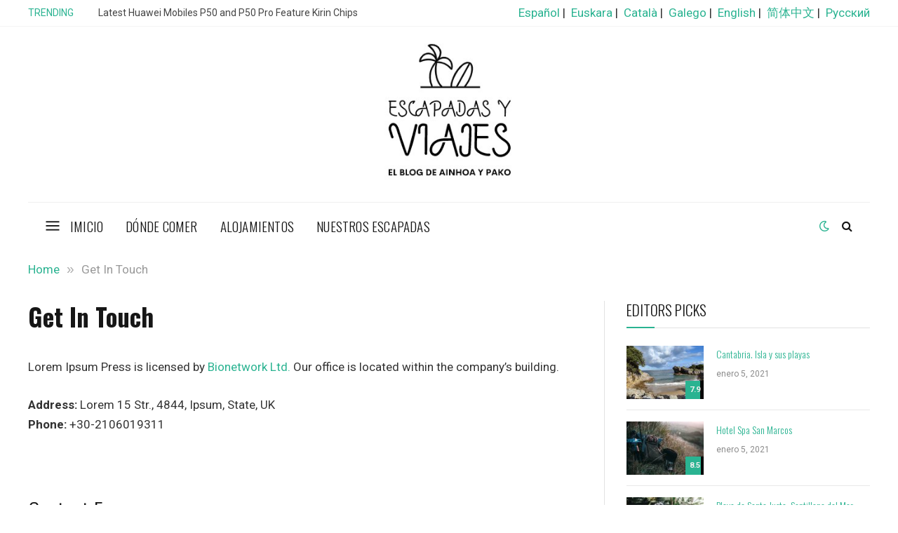

--- FILE ---
content_type: text/html; charset=UTF-8
request_url: https://escapadasyviajes.com/get-in-touch
body_size: 21057
content:
<!DOCTYPE html>
<html lang="es" class="s-light site-s-light">

<head>

	<meta charset="UTF-8" />
	<meta name="viewport" content="width=device-width, initial-scale=1" />
	<title>Get In Touch &#8211; Escapadas y Viajes</title><link rel="preload" as="font" href="https://escapadasyviajes.com/wp-content/themes/smart-mag/css/icons/fonts/ts-icons.woff2?v2.4" type="font/woff2" crossorigin="anonymous" />
<meta name='robots' content='max-image-preview:large' />
<link rel='dns-prefetch' href='//fonts.googleapis.com' />
<link rel="alternate" type="application/rss+xml" title="Escapadas y Viajes &raquo; Feed" href="https://escapadasyviajes.com/feed" />
<link rel="alternate" type="application/rss+xml" title="Escapadas y Viajes &raquo; Feed de los comentarios" href="https://escapadasyviajes.com/comments/feed" />
<link rel="alternate" title="oEmbed (JSON)" type="application/json+oembed" href="https://escapadasyviajes.com/wp-json/oembed/1.0/embed?url=https%3A%2F%2Fescapadasyviajes.com%2Fget-in-touch" />
<link rel="alternate" title="oEmbed (XML)" type="text/xml+oembed" href="https://escapadasyviajes.com/wp-json/oembed/1.0/embed?url=https%3A%2F%2Fescapadasyviajes.com%2Fget-in-touch&#038;format=xml" />
<style id='wp-img-auto-sizes-contain-inline-css' type='text/css'>
img:is([sizes=auto i],[sizes^="auto," i]){contain-intrinsic-size:3000px 1500px}
/*# sourceURL=wp-img-auto-sizes-contain-inline-css */
</style>
<style id='wp-emoji-styles-inline-css' type='text/css'>

	img.wp-smiley, img.emoji {
		display: inline !important;
		border: none !important;
		box-shadow: none !important;
		height: 1em !important;
		width: 1em !important;
		margin: 0 0.07em !important;
		vertical-align: -0.1em !important;
		background: none !important;
		padding: 0 !important;
	}
/*# sourceURL=wp-emoji-styles-inline-css */
</style>
<link rel='stylesheet' id='wp-block-library-css' href='https://escapadasyviajes.com/wp-includes/css/dist/block-library/style.min.css?ver=6.9' type='text/css' media='all' />
<style id='wp-block-heading-inline-css' type='text/css'>
h1:where(.wp-block-heading).has-background,h2:where(.wp-block-heading).has-background,h3:where(.wp-block-heading).has-background,h4:where(.wp-block-heading).has-background,h5:where(.wp-block-heading).has-background,h6:where(.wp-block-heading).has-background{padding:1.25em 2.375em}h1.has-text-align-left[style*=writing-mode]:where([style*=vertical-lr]),h1.has-text-align-right[style*=writing-mode]:where([style*=vertical-rl]),h2.has-text-align-left[style*=writing-mode]:where([style*=vertical-lr]),h2.has-text-align-right[style*=writing-mode]:where([style*=vertical-rl]),h3.has-text-align-left[style*=writing-mode]:where([style*=vertical-lr]),h3.has-text-align-right[style*=writing-mode]:where([style*=vertical-rl]),h4.has-text-align-left[style*=writing-mode]:where([style*=vertical-lr]),h4.has-text-align-right[style*=writing-mode]:where([style*=vertical-rl]),h5.has-text-align-left[style*=writing-mode]:where([style*=vertical-lr]),h5.has-text-align-right[style*=writing-mode]:where([style*=vertical-rl]),h6.has-text-align-left[style*=writing-mode]:where([style*=vertical-lr]),h6.has-text-align-right[style*=writing-mode]:where([style*=vertical-rl]){rotate:180deg}
/*# sourceURL=https://escapadasyviajes.com/wp-includes/blocks/heading/style.min.css */
</style>
<style id='wp-block-paragraph-inline-css' type='text/css'>
.is-small-text{font-size:.875em}.is-regular-text{font-size:1em}.is-large-text{font-size:2.25em}.is-larger-text{font-size:3em}.has-drop-cap:not(:focus):first-letter{float:left;font-size:8.4em;font-style:normal;font-weight:100;line-height:.68;margin:.05em .1em 0 0;text-transform:uppercase}body.rtl .has-drop-cap:not(:focus):first-letter{float:none;margin-left:.1em}p.has-drop-cap.has-background{overflow:hidden}:root :where(p.has-background){padding:1.25em 2.375em}:where(p.has-text-color:not(.has-link-color)) a{color:inherit}p.has-text-align-left[style*="writing-mode:vertical-lr"],p.has-text-align-right[style*="writing-mode:vertical-rl"]{rotate:180deg}
/*# sourceURL=https://escapadasyviajes.com/wp-includes/blocks/paragraph/style.min.css */
</style>
<style id='wp-block-separator-inline-css' type='text/css'>
@charset "UTF-8";.wp-block-separator{border:none;border-top:2px solid}:root :where(.wp-block-separator.is-style-dots){height:auto;line-height:1;text-align:center}:root :where(.wp-block-separator.is-style-dots):before{color:currentColor;content:"···";font-family:serif;font-size:1.5em;letter-spacing:2em;padding-left:2em}.wp-block-separator.is-style-dots{background:none!important;border:none!important}
/*# sourceURL=https://escapadasyviajes.com/wp-includes/blocks/separator/style.min.css */
</style>
<style id='global-styles-inline-css' type='text/css'>
:root{--wp--preset--aspect-ratio--square: 1;--wp--preset--aspect-ratio--4-3: 4/3;--wp--preset--aspect-ratio--3-4: 3/4;--wp--preset--aspect-ratio--3-2: 3/2;--wp--preset--aspect-ratio--2-3: 2/3;--wp--preset--aspect-ratio--16-9: 16/9;--wp--preset--aspect-ratio--9-16: 9/16;--wp--preset--color--black: #000000;--wp--preset--color--cyan-bluish-gray: #abb8c3;--wp--preset--color--white: #ffffff;--wp--preset--color--pale-pink: #f78da7;--wp--preset--color--vivid-red: #cf2e2e;--wp--preset--color--luminous-vivid-orange: #ff6900;--wp--preset--color--luminous-vivid-amber: #fcb900;--wp--preset--color--light-green-cyan: #7bdcb5;--wp--preset--color--vivid-green-cyan: #00d084;--wp--preset--color--pale-cyan-blue: #8ed1fc;--wp--preset--color--vivid-cyan-blue: #0693e3;--wp--preset--color--vivid-purple: #9b51e0;--wp--preset--gradient--vivid-cyan-blue-to-vivid-purple: linear-gradient(135deg,rgb(6,147,227) 0%,rgb(155,81,224) 100%);--wp--preset--gradient--light-green-cyan-to-vivid-green-cyan: linear-gradient(135deg,rgb(122,220,180) 0%,rgb(0,208,130) 100%);--wp--preset--gradient--luminous-vivid-amber-to-luminous-vivid-orange: linear-gradient(135deg,rgb(252,185,0) 0%,rgb(255,105,0) 100%);--wp--preset--gradient--luminous-vivid-orange-to-vivid-red: linear-gradient(135deg,rgb(255,105,0) 0%,rgb(207,46,46) 100%);--wp--preset--gradient--very-light-gray-to-cyan-bluish-gray: linear-gradient(135deg,rgb(238,238,238) 0%,rgb(169,184,195) 100%);--wp--preset--gradient--cool-to-warm-spectrum: linear-gradient(135deg,rgb(74,234,220) 0%,rgb(151,120,209) 20%,rgb(207,42,186) 40%,rgb(238,44,130) 60%,rgb(251,105,98) 80%,rgb(254,248,76) 100%);--wp--preset--gradient--blush-light-purple: linear-gradient(135deg,rgb(255,206,236) 0%,rgb(152,150,240) 100%);--wp--preset--gradient--blush-bordeaux: linear-gradient(135deg,rgb(254,205,165) 0%,rgb(254,45,45) 50%,rgb(107,0,62) 100%);--wp--preset--gradient--luminous-dusk: linear-gradient(135deg,rgb(255,203,112) 0%,rgb(199,81,192) 50%,rgb(65,88,208) 100%);--wp--preset--gradient--pale-ocean: linear-gradient(135deg,rgb(255,245,203) 0%,rgb(182,227,212) 50%,rgb(51,167,181) 100%);--wp--preset--gradient--electric-grass: linear-gradient(135deg,rgb(202,248,128) 0%,rgb(113,206,126) 100%);--wp--preset--gradient--midnight: linear-gradient(135deg,rgb(2,3,129) 0%,rgb(40,116,252) 100%);--wp--preset--font-size--small: 13px;--wp--preset--font-size--medium: 20px;--wp--preset--font-size--large: 36px;--wp--preset--font-size--x-large: 42px;--wp--preset--spacing--20: 0.44rem;--wp--preset--spacing--30: 0.67rem;--wp--preset--spacing--40: 1rem;--wp--preset--spacing--50: 1.5rem;--wp--preset--spacing--60: 2.25rem;--wp--preset--spacing--70: 3.38rem;--wp--preset--spacing--80: 5.06rem;--wp--preset--shadow--natural: 6px 6px 9px rgba(0, 0, 0, 0.2);--wp--preset--shadow--deep: 12px 12px 50px rgba(0, 0, 0, 0.4);--wp--preset--shadow--sharp: 6px 6px 0px rgba(0, 0, 0, 0.2);--wp--preset--shadow--outlined: 6px 6px 0px -3px rgb(255, 255, 255), 6px 6px rgb(0, 0, 0);--wp--preset--shadow--crisp: 6px 6px 0px rgb(0, 0, 0);}:where(.is-layout-flex){gap: 0.5em;}:where(.is-layout-grid){gap: 0.5em;}body .is-layout-flex{display: flex;}.is-layout-flex{flex-wrap: wrap;align-items: center;}.is-layout-flex > :is(*, div){margin: 0;}body .is-layout-grid{display: grid;}.is-layout-grid > :is(*, div){margin: 0;}:where(.wp-block-columns.is-layout-flex){gap: 2em;}:where(.wp-block-columns.is-layout-grid){gap: 2em;}:where(.wp-block-post-template.is-layout-flex){gap: 1.25em;}:where(.wp-block-post-template.is-layout-grid){gap: 1.25em;}.has-black-color{color: var(--wp--preset--color--black) !important;}.has-cyan-bluish-gray-color{color: var(--wp--preset--color--cyan-bluish-gray) !important;}.has-white-color{color: var(--wp--preset--color--white) !important;}.has-pale-pink-color{color: var(--wp--preset--color--pale-pink) !important;}.has-vivid-red-color{color: var(--wp--preset--color--vivid-red) !important;}.has-luminous-vivid-orange-color{color: var(--wp--preset--color--luminous-vivid-orange) !important;}.has-luminous-vivid-amber-color{color: var(--wp--preset--color--luminous-vivid-amber) !important;}.has-light-green-cyan-color{color: var(--wp--preset--color--light-green-cyan) !important;}.has-vivid-green-cyan-color{color: var(--wp--preset--color--vivid-green-cyan) !important;}.has-pale-cyan-blue-color{color: var(--wp--preset--color--pale-cyan-blue) !important;}.has-vivid-cyan-blue-color{color: var(--wp--preset--color--vivid-cyan-blue) !important;}.has-vivid-purple-color{color: var(--wp--preset--color--vivid-purple) !important;}.has-black-background-color{background-color: var(--wp--preset--color--black) !important;}.has-cyan-bluish-gray-background-color{background-color: var(--wp--preset--color--cyan-bluish-gray) !important;}.has-white-background-color{background-color: var(--wp--preset--color--white) !important;}.has-pale-pink-background-color{background-color: var(--wp--preset--color--pale-pink) !important;}.has-vivid-red-background-color{background-color: var(--wp--preset--color--vivid-red) !important;}.has-luminous-vivid-orange-background-color{background-color: var(--wp--preset--color--luminous-vivid-orange) !important;}.has-luminous-vivid-amber-background-color{background-color: var(--wp--preset--color--luminous-vivid-amber) !important;}.has-light-green-cyan-background-color{background-color: var(--wp--preset--color--light-green-cyan) !important;}.has-vivid-green-cyan-background-color{background-color: var(--wp--preset--color--vivid-green-cyan) !important;}.has-pale-cyan-blue-background-color{background-color: var(--wp--preset--color--pale-cyan-blue) !important;}.has-vivid-cyan-blue-background-color{background-color: var(--wp--preset--color--vivid-cyan-blue) !important;}.has-vivid-purple-background-color{background-color: var(--wp--preset--color--vivid-purple) !important;}.has-black-border-color{border-color: var(--wp--preset--color--black) !important;}.has-cyan-bluish-gray-border-color{border-color: var(--wp--preset--color--cyan-bluish-gray) !important;}.has-white-border-color{border-color: var(--wp--preset--color--white) !important;}.has-pale-pink-border-color{border-color: var(--wp--preset--color--pale-pink) !important;}.has-vivid-red-border-color{border-color: var(--wp--preset--color--vivid-red) !important;}.has-luminous-vivid-orange-border-color{border-color: var(--wp--preset--color--luminous-vivid-orange) !important;}.has-luminous-vivid-amber-border-color{border-color: var(--wp--preset--color--luminous-vivid-amber) !important;}.has-light-green-cyan-border-color{border-color: var(--wp--preset--color--light-green-cyan) !important;}.has-vivid-green-cyan-border-color{border-color: var(--wp--preset--color--vivid-green-cyan) !important;}.has-pale-cyan-blue-border-color{border-color: var(--wp--preset--color--pale-cyan-blue) !important;}.has-vivid-cyan-blue-border-color{border-color: var(--wp--preset--color--vivid-cyan-blue) !important;}.has-vivid-purple-border-color{border-color: var(--wp--preset--color--vivid-purple) !important;}.has-vivid-cyan-blue-to-vivid-purple-gradient-background{background: var(--wp--preset--gradient--vivid-cyan-blue-to-vivid-purple) !important;}.has-light-green-cyan-to-vivid-green-cyan-gradient-background{background: var(--wp--preset--gradient--light-green-cyan-to-vivid-green-cyan) !important;}.has-luminous-vivid-amber-to-luminous-vivid-orange-gradient-background{background: var(--wp--preset--gradient--luminous-vivid-amber-to-luminous-vivid-orange) !important;}.has-luminous-vivid-orange-to-vivid-red-gradient-background{background: var(--wp--preset--gradient--luminous-vivid-orange-to-vivid-red) !important;}.has-very-light-gray-to-cyan-bluish-gray-gradient-background{background: var(--wp--preset--gradient--very-light-gray-to-cyan-bluish-gray) !important;}.has-cool-to-warm-spectrum-gradient-background{background: var(--wp--preset--gradient--cool-to-warm-spectrum) !important;}.has-blush-light-purple-gradient-background{background: var(--wp--preset--gradient--blush-light-purple) !important;}.has-blush-bordeaux-gradient-background{background: var(--wp--preset--gradient--blush-bordeaux) !important;}.has-luminous-dusk-gradient-background{background: var(--wp--preset--gradient--luminous-dusk) !important;}.has-pale-ocean-gradient-background{background: var(--wp--preset--gradient--pale-ocean) !important;}.has-electric-grass-gradient-background{background: var(--wp--preset--gradient--electric-grass) !important;}.has-midnight-gradient-background{background: var(--wp--preset--gradient--midnight) !important;}.has-small-font-size{font-size: var(--wp--preset--font-size--small) !important;}.has-medium-font-size{font-size: var(--wp--preset--font-size--medium) !important;}.has-large-font-size{font-size: var(--wp--preset--font-size--large) !important;}.has-x-large-font-size{font-size: var(--wp--preset--font-size--x-large) !important;}
/*# sourceURL=global-styles-inline-css */
</style>

<style id='classic-theme-styles-inline-css' type='text/css'>
/*! This file is auto-generated */
.wp-block-button__link{color:#fff;background-color:#32373c;border-radius:9999px;box-shadow:none;text-decoration:none;padding:calc(.667em + 2px) calc(1.333em + 2px);font-size:1.125em}.wp-block-file__button{background:#32373c;color:#fff;text-decoration:none}
/*# sourceURL=/wp-includes/css/classic-themes.min.css */
</style>
<link rel='stylesheet' id='contact-form-7-css' href='https://escapadasyviajes.com/wp-content/plugins/contact-form-7/includes/css/styles.css?ver=5.9.6' type='text/css' media='all' />
<link rel='stylesheet' id='smartmag-core-css' href='https://escapadasyviajes.com/wp-content/themes/smart-mag/style.css?ver=8.0.6' type='text/css' media='all' />
<style id='smartmag-core-inline-css' type='text/css'>
:root { --text-font: "Roboto", system-ui, -apple-system, "Segoe UI", Arial, sans-serif;
--body-font: "Roboto", system-ui, -apple-system, "Segoe UI", Arial, sans-serif;
--title-font: "Oswald", system-ui, -apple-system, "Segoe UI", Arial, sans-serif;
--h-font: "Oswald", system-ui, -apple-system, "Segoe UI", Arial, sans-serif;
--text-h-font: var(--h-font);
--title-font: "Oswald", system-ui, -apple-system, "Segoe UI", Arial, sans-serif; }
.post-title:not(._) { font-weight: 300; }
.main-sidebar .widget-title .heading { font-size: 21px; font-weight: 300; }
.main-sidebar .widget-title { --space-below: 25px; }
.breadcrumbs { font-size: 17px; }
.smart-head-main .smart-head-top { --head-h: 38px; background-color: #ffffff; }
.s-dark .smart-head-main .smart-head-top,
.smart-head-main .s-dark.smart-head-top { background-color: #595959; }
.smart-head-main .smart-head-top { border-bottom-width: 1px; border-bottom-color: #f4f4f4; }
.smart-head-main .smart-head-mid { --head-h: 250px; }
.smart-head-main .smart-head-bot { --head-h: 66px; border-bottom-width: 0px; }
.navigation { font-family: "Oswald", system-ui, -apple-system, "Segoe UI", Arial, sans-serif; }
.navigation-main .menu > li > a { font-size: 19px; font-weight: 300; text-transform: uppercase; letter-spacing: .011em; }
.navigation-main { --nav-items-space: 16px; margin-left: calc(-1 * var(--nav-items-space)); }
.s-dark .navigation-main { --c-nav-hov: #ffffff; }
.s-dark .navigation { --c-nav-hov-bg: rgba(255,255,255,0.1); }
.smart-head-mobile .smart-head-top { background-color: #ffffff; }
.smart-head-main .spc-social { --spc-social-fs: 15px; }
.smart-head-main .offcanvas-toggle { transform: scale(0.95); }
.cat-labels .category { font-family: "Oswald", system-ui, -apple-system, "Segoe UI", Arial, sans-serif; font-size: 17px; font-weight: 300; line-height: 1.65; border-radius: 0px; padding-bottom: 1px; padding-left: 10px; padding-right: 10px; }
.load-button { font-weight: 500; border-color: #ffffff; }
.loop-grid-base .post-title { font-family: "Oswald", system-ui, -apple-system, "Segoe UI", Arial, sans-serif; font-size: 26px; font-weight: 300; }
.post-meta-single .meta-item, .post-meta-single .text-in { font-size: 15px; }
@media (min-width: 940px) and (max-width: 1200px) { .navigation-main .menu > li > a { font-size: calc(10px + (19px - 10px) * .7); } }


.term-color-42 { --c-main: #dd3333; }
.navigation .menu-cat-42 { --c-term: #dd3333; }


.term-color-41 { --c-main: #a123e0; }
.navigation .menu-cat-41 { --c-term: #a123e0; }


.term-color-46 { --c-main: #50b738; }
.navigation .menu-cat-46 { --c-term: #50b738; }

/*# sourceURL=smartmag-core-inline-css */
</style>
<link rel='stylesheet' id='smartmag-magnific-popup-css' href='https://escapadasyviajes.com/wp-content/themes/smart-mag/css/lightbox.css?ver=8.0.6' type='text/css' media='all' />
<link rel='stylesheet' id='smartmag-icons-css' href='https://escapadasyviajes.com/wp-content/themes/smart-mag/css/icons/icons.css?ver=8.0.6' type='text/css' media='all' />
<link rel='stylesheet' id='smart-mag-child-css' href='https://escapadasyviajes.com/wp-content/themes/smart-mag-child/style.css?ver=1.0' type='text/css' media='all' />
<style id='kadence-blocks-global-variables-inline-css' type='text/css'>
:root {--global-kb-font-size-sm:clamp(0.8rem, 0.73rem + 0.217vw, 0.9rem);--global-kb-font-size-md:clamp(1.1rem, 0.995rem + 0.326vw, 1.25rem);--global-kb-font-size-lg:clamp(1.75rem, 1.576rem + 0.543vw, 2rem);--global-kb-font-size-xl:clamp(2.25rem, 1.728rem + 1.63vw, 3rem);--global-kb-font-size-xxl:clamp(2.5rem, 1.456rem + 3.26vw, 4rem);--global-kb-font-size-xxxl:clamp(2.75rem, 0.489rem + 7.065vw, 6rem);}:root {--global-palette1: #3182CE;--global-palette2: #2B6CB0;--global-palette3: #1A202C;--global-palette4: #2D3748;--global-palette5: #4A5568;--global-palette6: #718096;--global-palette7: #EDF2F7;--global-palette8: #F7FAFC;--global-palette9: #ffffff;}
/*# sourceURL=kadence-blocks-global-variables-inline-css */
</style>
<link crossorigin="anonymous" rel='stylesheet' id='smartmag-gfonts-custom-css' href='https://fonts.googleapis.com/css?family=Roboto%3A400%2C500%2C600%2C700%7COswald%3A400%2C500%2C600%2C700%2C300' type='text/css' media='all' />
<link rel='stylesheet' id='travelpayouts-assets-loader-loader.502052c178d2b15bb98b.css-css' href='https://escapadasyviajes.com/wp-content/plugins/travelpayouts/assets/loader.502052c178d2b15bb98b.css?ver=1.1.18' type='text/css' media='all' />
<script type="text/javascript" src="https://escapadasyviajes.com/wp-content/plugins/sphere-post-views/assets/js/post-views.js?ver=1.0.1" id="sphere-post-views-js"></script>
<script type="text/javascript" id="sphere-post-views-js-after">
/* <![CDATA[ */
var Sphere_PostViews = {"ajaxUrl":"https:\/\/escapadasyviajes.com\/wp-admin\/admin-ajax.php?sphere_post_views=1","sampling":0,"samplingRate":10,"repeatCountDelay":0,"postID":false,"token":"59f2815b6a"}
//# sourceURL=sphere-post-views-js-after
/* ]]> */
</script>
<script type="text/javascript" src="https://escapadasyviajes.com/wp-includes/js/jquery/jquery.min.js?ver=3.7.1" id="jquery-core-js"></script>
<script type="text/javascript" src="https://escapadasyviajes.com/wp-includes/js/jquery/jquery-migrate.min.js?ver=3.4.1" id="jquery-migrate-js"></script>
<link rel="https://api.w.org/" href="https://escapadasyviajes.com/wp-json/" /><link rel="alternate" title="JSON" type="application/json" href="https://escapadasyviajes.com/wp-json/wp/v2/pages/565" /><link rel="EditURI" type="application/rsd+xml" title="RSD" href="https://escapadasyviajes.com/xmlrpc.php?rsd" />
<meta name="generator" content="WordPress 6.9" />
<link rel="canonical" href="https://escapadasyviajes.com/get-in-touch" />
<link rel='shortlink' href='https://escapadasyviajes.com/?p=565' />
<!-- start Simple Custom CSS and JS -->
<style type="text/css">
.category-box h1,.post-content h2 {
    font-family: Oswald !important;
    font-weight: 250 !important;
}

.eaw-weather-component {
    max-width: 100% !important;
	border:0 !important;
}

.eaw-weather-info {border-radius:0px !important;padding-bottom:10px;}

.eaw-daily-item-component {padding-top:0px !important; padding-bottom:0px !important;padding-top:2px !important;padding-bottom:2px !important;}

a img:hover {opacity: 0.65;}
a img {transition: opacity 1s;}

.logo-image{width:auto;}

a {color:var(--c-main); text-shadow: unset !important;}
a:hover {color:var(--c-headings); text-shadow: unset !important;}

h3 a, h2 a {color:var(--c-main) !important; text-shadow: unset !important;}
h3 a:hover, h2 a:hover {color:var(--c-headings) !important; text-shadow: unset !important;}

.banderas img {margin-right:10px;}</style>
<!-- end Simple Custom CSS and JS -->

		<script>
		var BunyadSchemeKey = 'bunyad-scheme';
		(() => {
			const d = document.documentElement;
			const c = d.classList;
			const scheme = localStorage.getItem(BunyadSchemeKey);
			if (scheme) {
				d.dataset.origClass = c;
				scheme === 'dark' ? c.remove('s-light', 'site-s-light') : c.remove('s-dark', 'site-s-dark');
				c.add('site-s-' + scheme, 's-' + scheme);
			}
		})();
		</script>
		<meta name="generator" content="Elementor 3.23.1; features: e_optimized_css_loading, additional_custom_breakpoints, e_lazyload; settings: css_print_method-external, google_font-enabled, font_display-auto">
<style type="text/css">.recentcomments a{display:inline !important;padding:0 !important;margin:0 !important;}</style>			<style>
				.e-con.e-parent:nth-of-type(n+4):not(.e-lazyloaded):not(.e-no-lazyload),
				.e-con.e-parent:nth-of-type(n+4):not(.e-lazyloaded):not(.e-no-lazyload) * {
					background-image: none !important;
				}
				@media screen and (max-height: 1024px) {
					.e-con.e-parent:nth-of-type(n+3):not(.e-lazyloaded):not(.e-no-lazyload),
					.e-con.e-parent:nth-of-type(n+3):not(.e-lazyloaded):not(.e-no-lazyload) * {
						background-image: none !important;
					}
				}
				@media screen and (max-height: 640px) {
					.e-con.e-parent:nth-of-type(n+2):not(.e-lazyloaded):not(.e-no-lazyload),
					.e-con.e-parent:nth-of-type(n+2):not(.e-lazyloaded):not(.e-no-lazyload) * {
						background-image: none !important;
					}
				}
			</style>
			<link rel="amphtml" href="https://escapadasyviajes.com/get-in-touch?amp=1">		<style type="text/css" id="wp-custom-css">
			p {font-size:17px !important;}
h2 {font-size:32px;line-height:40px;}
h3 {font-size:20px;line-height:24px;}
h2, h3, h4, h5 {font-weight:300;}
		</style>
		

</head>

<body class="wp-singular page-template-default page page-id-565 wp-theme-smart-mag wp-child-theme-smart-mag-child right-sidebar has-lb has-lb-sm has-sb-sep layout-normal elementor-default elementor-kit-8">



<div class="main-wrap">

	
<div class="off-canvas-backdrop"></div>
<div class="mobile-menu-container off-canvas" id="off-canvas">

	<div class="off-canvas-head">
		<a href="#" class="close"><i class="tsi tsi-times"></i></a>

		<div class="ts-logo">
			<img class="logo-mobile logo-image logo-image-dark" src="https://escapadasyviajes.com/wp-content/uploads/2022/09/logo-invert.jpg" width="201" height="62" alt="Escapadas y Viajes"/><img class="logo-mobile logo-image" src="https://escapadasyviajes.com/wp-content/uploads/2022/09/logo-1.jpg" width="137" height="133" alt="Escapadas y Viajes"/>		</div>
	</div>

	<div class="off-canvas-content">

		
			<ul id="menu-main-menu-menu-superior" class="mobile-menu"><li id="menu-item-1217" class="menu-item menu-item-type-custom menu-item-object-custom menu-item-home menu-item-1217"><a href="https://escapadasyviajes.com">Imicio</a></li>
<li id="menu-item-1218" class="menu-item menu-item-type-taxonomy menu-item-object-category menu-item-1218"><a href="https://escapadasyviajes.com/category/donde-comer">Dónde comer</a></li>
<li id="menu-item-1219" class="menu-item menu-item-type-taxonomy menu-item-object-category menu-item-1219"><a href="https://escapadasyviajes.com/category/alojamientos">Alojamientos</a></li>
<li id="menu-item-1220" class="menu-item menu-item-type-taxonomy menu-item-object-category menu-item-1220"><a href="https://escapadasyviajes.com/category/nuestras-escapadas">Nuestros escapadas</a></li>
</ul>
		
					<div class="off-canvas-widgets">
				
		<div id="smartmag-block-newsletter-1" class="widget ts-block-widget smartmag-widget-newsletter">		
		<div class="block">
			<div class="block-newsletter ">
	<div class="spc-newsletter spc-newsletter-b spc-newsletter-center spc-newsletter-sm">

		<div class="bg-wrap"></div>

		
		<div class="inner">

			
			
			<h3 class="heading">
				Subscribe to Updates			</h3>

							<div class="base-text message">
					<p>Get the latest creative news from FooBar about art, design and business.</p>
</div>
			
							<form method="post" action="" class="form fields-style fields-full" target="_blank">
					<div class="main-fields">
						<p class="field-email">
							<input type="email" name="EMAIL" placeholder="Your email address.." required />
						</p>
						
						<p class="field-submit">
							<input type="submit" value="Subscribe" />
						</p>
					</div>

											<p class="disclaimer">
							<label>
																	<input type="checkbox" name="privacy" required />
								
								By signing up, you agree to the our terms and our <a href="#">Privacy Policy</a> agreement.							</label>
						</p>
									</form>
			
			
		</div>
	</div>
</div>		</div>

		</div>
		<div id="smartmag-block-posts-small-3" class="widget ts-block-widget smartmag-widget-posts-small">		
		<div class="block">
					<section class="block-wrap block-posts-small block-sc mb-none" data-id="1">

			<div class="widget-title block-head block-head-ac block-head-b"><h5 class="heading">What's Hot</h5></div>	
			<div class="block-content">
				
	<div class="loop loop-small loop-small-a loop-sep loop-small-sep grid grid-1 md:grid-1 sm:grid-1 xs:grid-1">

					
<article class="l-post  small-a-post m-pos-left small-post">

	
			<div class="media">

		
			<a href="https://escapadasyviajes.com/latest-huawei-mobiles-p50-and-p50-pro-feature-kirin-chips" class="image-link media-ratio ar-bunyad-thumb" title="Latest Huawei Mobiles P50 and P50 Pro Feature Kirin Chips"><span data-bgsrc="https://escapadasyviajes.com/wp-content/uploads/2021/01/4-1-300x199.jpg" class="img bg-cover wp-post-image attachment-medium size-medium lazyload" data-bgset="https://escapadasyviajes.com/wp-content/uploads/2021/01/4-1-300x199.jpg 300w, https://escapadasyviajes.com/wp-content/uploads/2021/01/4-1-1024x678.jpg 1024w, https://escapadasyviajes.com/wp-content/uploads/2021/01/4-1-768x509.jpg 768w, https://escapadasyviajes.com/wp-content/uploads/2021/01/4-1-1536x1018.jpg 1536w, https://escapadasyviajes.com/wp-content/uploads/2021/01/4-1-150x99.jpg 150w, https://escapadasyviajes.com/wp-content/uploads/2021/01/4-1-450x298.jpg 450w, https://escapadasyviajes.com/wp-content/uploads/2021/01/4-1-1200x795.jpg 1200w, https://escapadasyviajes.com/wp-content/uploads/2021/01/4-1.jpg 1680w" data-sizes="(max-width: 110px) 100vw, 110px"></span></a>			
			
			
			
		
		</div>
	

	
		<div class="content">

			<div class="post-meta post-meta-a post-meta-left has-below"><h4 class="is-title post-title"><a href="https://escapadasyviajes.com/latest-huawei-mobiles-p50-and-p50-pro-feature-kirin-chips">Latest Huawei Mobiles P50 and P50 Pro Feature Kirin Chips</a></h4><div class="post-meta-items meta-below"><span class="meta-item date"><span class="date-link"><time class="post-date" datetime="2021-01-15T16:27:29+00:00">enero 15, 2021</time></span></span></div></div>			
			
			
		</div>

	
</article>	
					
<article class="l-post  small-a-post m-pos-left small-post">

	
			<div class="media">

		
			<a href="https://escapadasyviajes.com/post-multi-page-slideshow" class="image-link media-ratio ar-bunyad-thumb" title="Samsung Galaxy M62 Benchmarked with Galaxy Note10&#8217;s Chipset"><span data-bgsrc="https://escapadasyviajes.com/wp-content/uploads/2021/01/16-300x200.jpg" class="img bg-cover wp-post-image attachment-medium size-medium lazyload" data-bgset="https://escapadasyviajes.com/wp-content/uploads/2021/01/16-300x200.jpg 300w, https://escapadasyviajes.com/wp-content/uploads/2021/01/16-1024x683.jpg 1024w, https://escapadasyviajes.com/wp-content/uploads/2021/01/16-768x512.jpg 768w, https://escapadasyviajes.com/wp-content/uploads/2021/01/16-1536x1024.jpg 1536w, https://escapadasyviajes.com/wp-content/uploads/2021/01/16-150x100.jpg 150w, https://escapadasyviajes.com/wp-content/uploads/2021/01/16-450x300.jpg 450w, https://escapadasyviajes.com/wp-content/uploads/2021/01/16-1200x800.jpg 1200w, https://escapadasyviajes.com/wp-content/uploads/2021/01/16.jpg 1920w" data-sizes="(max-width: 110px) 100vw, 110px"></span></a>			
			
			
			
		
		</div>
	

	
		<div class="content">

			<div class="post-meta post-meta-a post-meta-left has-below"><h4 class="is-title post-title"><a href="https://escapadasyviajes.com/post-multi-page-slideshow">Samsung Galaxy M62 Benchmarked with Galaxy Note10&#8217;s Chipset</a></h4><div class="post-meta-items meta-below"><span class="meta-item date"><span class="date-link"><time class="post-date" datetime="2021-01-15T16:24:46+00:00">enero 15, 2021</time></span></span></div></div>			
			
			
		</div>

	
</article>	
					
<article class="l-post  small-a-post m-pos-left small-post">

	
			<div class="media">

		
			<a href="https://escapadasyviajes.com/razer-x-with-16-programmable-buttons-launched-at-mmo-gamers" class="image-link media-ratio ar-bunyad-thumb" title="Razer X With 16 Programmable Buttons Launched at MMO Gamers"><span data-bgsrc="https://escapadasyviajes.com/wp-content/uploads/2021/01/17-300x200.jpg" class="img bg-cover wp-post-image attachment-medium size-medium lazyload" data-bgset="https://escapadasyviajes.com/wp-content/uploads/2021/01/17-300x200.jpg 300w, https://escapadasyviajes.com/wp-content/uploads/2021/01/17-1024x683.jpg 1024w, https://escapadasyviajes.com/wp-content/uploads/2021/01/17-768x512.jpg 768w, https://escapadasyviajes.com/wp-content/uploads/2021/01/17-1536x1024.jpg 1536w, https://escapadasyviajes.com/wp-content/uploads/2021/01/17-150x100.jpg 150w, https://escapadasyviajes.com/wp-content/uploads/2021/01/17-450x300.jpg 450w, https://escapadasyviajes.com/wp-content/uploads/2021/01/17-1200x800.jpg 1200w, https://escapadasyviajes.com/wp-content/uploads/2021/01/17.jpg 1920w" data-sizes="(max-width: 110px) 100vw, 110px"></span></a>			
			
			
			
		
		</div>
	

	
		<div class="content">

			<div class="post-meta post-meta-a post-meta-left has-below"><h4 class="is-title post-title"><a href="https://escapadasyviajes.com/razer-x-with-16-programmable-buttons-launched-at-mmo-gamers">Razer X With 16 Programmable Buttons Launched at MMO Gamers</a></h4><div class="post-meta-items meta-below"><span class="meta-item date"><span class="date-link"><time class="post-date" datetime="2021-01-15T16:23:06+00:00">enero 15, 2021</time></span></span></div></div>			
			
			
		</div>

	
</article>	
		
	</div>

					</div>

		</section>
				</div>

		</div>			</div>
		
		
		<div class="spc-social-block spc-social spc-social-b smart-head-social">
		
			
				<a href="#" class="link service s-facebook" target="_blank" rel="noopener">
					<i class="icon tsi tsi-facebook"></i>
					<span class="visuallyhidden">Facebook</span>
				</a>
									
			
				<a href="#" class="link service s-twitter" target="_blank" rel="noopener">
					<i class="icon tsi tsi-twitter"></i>
					<span class="visuallyhidden">Twitter</span>
				</a>
									
			
				<a href="#" class="link service s-instagram" target="_blank" rel="noopener">
					<i class="icon tsi tsi-instagram"></i>
					<span class="visuallyhidden">Instagram</span>
				</a>
									
			
		</div>

		
	</div>

</div>
<div class="smart-head smart-head-a smart-head-main" id="smart-head" data-sticky="auto" data-sticky-type="smart" data-sticky-full>
	
	<div class="smart-head-row smart-head-top is-light smart-head-row-full">

		<div class="inner wrap">

							
				<div class="items items-left ">
				
<div class="trending-ticker" data-delay="8">
	<span class="heading">Trending</span>

	<ul>
				
			<li><a href="https://escapadasyviajes.com/latest-huawei-mobiles-p50-and-p50-pro-feature-kirin-chips" class="post-link">Latest Huawei Mobiles P50 and P50 Pro Feature Kirin Chips</a></li>
		
				
			<li><a href="https://escapadasyviajes.com/post-multi-page-slideshow" class="post-link">Samsung Galaxy M62 Benchmarked with Galaxy Note10&#8217;s Chipset</a></li>
		
				
			<li><a href="https://escapadasyviajes.com/razer-x-with-16-programmable-buttons-launched-at-mmo-gamers" class="post-link">Razer X With 16 Programmable Buttons Launched at MMO Gamers</a></li>
		
				
			<li><a href="https://escapadasyviajes.com/2021-apple-macbook-air-new-leak-reveals-razor-thin-redesign" class="post-link">2021 Apple MacBook Air: New leak Reveals Razor-Thin Redesign</a></li>
		
				
			<li><a href="https://escapadasyviajes.com/tech-experts-predict-15-areas-ai-and-vr-are-set-to-revolutionize" class="post-link">Tech Experts Predict 15 Areas AI And VR Are Set To Revolutionize</a></li>
		
				
			<li><a href="https://escapadasyviajes.com/concept-images-new-32-inch-imac-with-edge-to-edge-design" class="post-link">Concept Images New 32-inch iMac with Edge-to-Edge Design</a></li>
		
				
			<li><a href="https://escapadasyviajes.com/playstation-5-launch-set-for-february-2-ps5-pre-orders-started" class="post-link">PlayStation 5 Launch Set for February 2, PS5 Pre-Orders Started</a></li>
		
				
			<li><a href="https://escapadasyviajes.com/review-post-points" class="post-link">Review:  T-Mobile Winning 5G Race Around the World</a></li>
		
				
			</ul>
</div>
				</div>

							
				<div class="items items-center empty">
								</div>

							
				<div class="items items-right ">
				
<div class="h-text h-text2">
	<!-- GTranslate: https://gtranslate.io/ -->
<span style="font-size:17px;"><a href="#" onclick="doGTranslate('es|es');return false;" title="Español" class="glink nturl notranslate">Español</a> | 
<a href="#" onclick="doGTranslate('es|eu');return false;" title="Euskara" class="glink nturl notranslate">Euskara</a> |  
<a href="#" onclick="doGTranslate('es|ca');return false;" title="Català" class="glink nturl notranslate">Català</a> | 
<a href="#" onclick="doGTranslate('es|gl');return false;" title="Galego" class="glink nturl notranslate">Galego</a> | 
<a href="#" onclick="doGTranslate('es|en');return false;" title="English" class="glink nturl notranslate">English</a> | 
<a href="#" onclick="doGTranslate('es|zh-CN');return false;" title="简体中文" class="glink nturl notranslate">简体中文</a> |  
<a href="#" onclick="doGTranslate('es|ru');return false;" title="Русский" class="glink nturl notranslate">Русский</a> </span>
<style>#goog-gt-tt{display:none!important;}.goog-te-banner-frame{display:none!important;}.goog-te-menu-value:hover{text-decoration:none!important;}.goog-text-highlight{background-color:transparent!important;box-shadow:none!important;}body{top:0!important;}#google_translate_element2{display:none!important;}</style>
<div id="google_translate_element2"></div>
<script>function googleTranslateElementInit2() {new google.translate.TranslateElement({pageLanguage: 'es',autoDisplay: false}, 'google_translate_element2');}if(!window.gt_translate_script){window.gt_translate_script=document.createElement('script');gt_translate_script.src='https://translate.google.com/translate_a/element.js?cb=googleTranslateElementInit2';document.body.appendChild(gt_translate_script);}</script>

<script>
function GTranslateGetCurrentLang() {var keyValue = document['cookie'].match('(^|;) ?googtrans=([^;]*)(;|$)');return keyValue ? keyValue[2].split('/')[2] : null;}
function GTranslateFireEvent(element,event){try{if(document.createEventObject){var evt=document.createEventObject();element.fireEvent('on'+event,evt)}else{var evt=document.createEvent('HTMLEvents');evt.initEvent(event,true,true);element.dispatchEvent(evt)}}catch(e){}}
function doGTranslate(lang_pair){if(lang_pair.value)lang_pair=lang_pair.value;if(lang_pair=='')return;var lang=lang_pair.split('|')[1];if(GTranslateGetCurrentLang() == null && lang == lang_pair.split('|')[0])return;if(typeof ga=='function'){ga('send', 'event', 'GTranslate', lang, location.hostname+location.pathname+location.search);}var teCombo;var sel=document.getElementsByTagName('select');for(var i=0;i<sel.length;i++)if(sel[i].className.indexOf('goog-te-combo')!=-1){teCombo=sel[i];break;}if(document.getElementById('google_translate_element2')==null||document.getElementById('google_translate_element2').innerHTML.length==0||teCombo.length==0||teCombo.innerHTML.length==0){setTimeout(function(){doGTranslate(lang_pair)},500)}else{teCombo.value=lang;GTranslateFireEvent(teCombo,'change');GTranslateFireEvent(teCombo,'change')}}
</script></div>				</div>

						
		</div>
	</div>

	
	<div class="smart-head-row smart-head-mid smart-head-row-3 is-light smart-head-row-full">

		<div class="inner wrap">

							
				<div class="items items-left empty">
								</div>

							
				<div class="items items-center ">
					<a href="https://escapadasyviajes.com/" title="Escapadas y Viajes" rel="home" class="logo-link ts-logo logo-is-image">
		<span>
			
				
					<img src="https://escapadasyviajes.com/wp-content/uploads/2022/09/logo-invert.jpg" class="logo-image logo-image-dark" alt="Escapadas y Viajes" width="402" height="123"/><img loading="lazy" src="https://escapadasyviajes.com/wp-content/uploads/2022/09/logo-1.jpg" class="logo-image" alt="Escapadas y Viajes" width="274" height="265"/>
									 
					</span>
	</a>				</div>

							
				<div class="items items-right empty">
								</div>

						
		</div>
	</div>

	
	<div class="smart-head-row smart-head-bot is-light wrap">

		<div class="inner full">

							
				<div class="items items-left ">
				
<button class="offcanvas-toggle has-icon" type="button" aria-label="Menu">
	<span class="hamburger-icon hamburger-icon-b">
		<span class="inner"></span>
	</span>
</button>	<div class="nav-wrap">
		<nav class="navigation navigation-main nav-hov-a">
			<ul id="menu-main-menu-menu-superior-1" class="menu"><li class="menu-item menu-item-type-custom menu-item-object-custom menu-item-home menu-item-1217"><a href="https://escapadasyviajes.com">Imicio</a></li>
<li class="menu-item menu-item-type-taxonomy menu-item-object-category menu-cat-41 menu-item-1218"><a href="https://escapadasyviajes.com/category/donde-comer">Dónde comer</a></li>
<li class="menu-item menu-item-type-taxonomy menu-item-object-category menu-cat-42 menu-item-1219"><a href="https://escapadasyviajes.com/category/alojamientos">Alojamientos</a></li>
<li class="menu-item menu-item-type-taxonomy menu-item-object-category menu-cat-46 menu-item-1220"><a href="https://escapadasyviajes.com/category/nuestras-escapadas">Nuestros escapadas</a></li>
</ul>		</nav>
	</div>
				</div>

							
				<div class="items items-center empty">
								</div>

							
				<div class="items items-right ">
				
<div class="scheme-switcher has-icon-only">
	<a href="#" class="toggle is-icon toggle-dark" title="Switch to Dark Design - easier on eyes.">
		<i class="icon tsi tsi-moon"></i>
	</a>
	<a href="#" class="toggle is-icon toggle-light" title="Switch to Light Design.">
		<i class="icon tsi tsi-bright"></i>
	</a>
</div>

	<a href="#" class="search-icon has-icon-only is-icon" title="Search">
		<i class="tsi tsi-search"></i>
	</a>

				</div>

						
		</div>
	</div>

	</div>
<div class="smart-head smart-head-a smart-head-mobile" id="smart-head-mobile" data-sticky="mid" data-sticky-type="smart" data-sticky-full>
	
	<div class="smart-head-row smart-head-top smart-head-row-3 s-dark smart-head-row-full">

		<div class="inner wrap">

							
				<div class="items items-left empty">
								</div>

							
				<div class="items items-center ">
				
<div class="h-text h-text">
	<!-- GTranslate: https://gtranslate.io/ -->
<span class="banderas">
<a href="#" onclick="doGTranslate('es|es');return false;" title="Spanish" class="glink nturl notranslate"><img loading="lazy" src="//cillaperlata.com/wp-content/plugins/gtranslate/flags/svg/es.svg" height="32" width="32" alt="Spanish" /></a><a href="#" onclick="doGTranslate('es|eu');return false;" title="Basque" class="glink nturl notranslate"><img loading="lazy" src="//cillaperlata.com/wp-content/plugins/gtranslate/flags/svg/eu.svg" height="32" width="32" alt="Basque" /></a><a href="#" onclick="doGTranslate('es|ca');return false;" title="Catalan" class="glink nturl notranslate"><img loading="lazy" src="//cillaperlata.com/wp-content/plugins/gtranslate/flags/svg/ca.svg" height="32" width="32" alt="Catalan" /></a><a href="#" onclick="doGTranslate('es|gl');return false;" title="Galician" class="glink nturl notranslate"><img loading="lazy" src="//cillaperlata.com/wp-content/plugins/gtranslate/flags/svg/gl.svg" height="32" width="32" alt="Galician" /></a><a href="#" onclick="doGTranslate('es|en');return false;" title="English" class="glink nturl notranslate"><img loading="lazy" src="//cillaperlata.com/wp-content/plugins/gtranslate/flags/svg/en.svg" height="32" width="32" alt="English" /></a><a href="#" onclick="doGTranslate('es|ru');return false;" title="Russian" class="glink nturl notranslate"><img loading="lazy" src="//cillaperlata.com/wp-content/plugins/gtranslate/flags/svg/ru.svg" height="32" width="32" alt="Russian" /></a><a href="#" onclick="doGTranslate('es|ja');return false;" title="Japanese" class="glink nturl notranslate"><img loading="lazy" src="//cillaperlata.com/wp-content/plugins/gtranslate/flags/svg/ja.svg" height="32" width="32" alt="Japanese" /></a><a href="#" onclick="doGTranslate('es|fr');return false;" title="French" class="glink nturl notranslate"><img loading="lazy" src="//cillaperlata.com/wp-content/plugins/gtranslate/flags/svg/fr.svg" height="32" width="32" alt="French" /></a></span>
<style>a.glink img {margin-right:2px;}</style>
<style>#goog-gt-tt{display:none!important;}.goog-te-banner-frame{display:none!important;}.goog-te-menu-value:hover{text-decoration:none!important;}.goog-text-highlight{background-color:transparent!important;box-shadow:none!important;}body{top:0!important;}#google_translate_element2{display:none!important;}</style>
<div id="google_translate_element2"></div>
<script>function googleTranslateElementInit2() {new google.translate.TranslateElement({pageLanguage: 'es',autoDisplay: false}, 'google_translate_element2');}if(!window.gt_translate_script){window.gt_translate_script=document.createElement('script');gt_translate_script.src='https://translate.google.com/translate_a/element.js?cb=googleTranslateElementInit2';document.body.appendChild(gt_translate_script);}</script>

<script>
function GTranslateGetCurrentLang() {var keyValue = document['cookie'].match('(^|;) ?googtrans=([^;]*)(;|$)');return keyValue ? keyValue[2].split('/')[2] : null;}
function GTranslateFireEvent(element,event){try{if(document.createEventObject){var evt=document.createEventObject();element.fireEvent('on'+event,evt)}else{var evt=document.createEvent('HTMLEvents');evt.initEvent(event,true,true);element.dispatchEvent(evt)}}catch(e){}}
function doGTranslate(lang_pair){if(lang_pair.value)lang_pair=lang_pair.value;if(lang_pair=='')return;var lang=lang_pair.split('|')[1];if(GTranslateGetCurrentLang() == null && lang == lang_pair.split('|')[0])return;if(typeof ga=='function'){ga('send', 'event', 'GTranslate', lang, location.hostname+location.pathname+location.search);}var teCombo;var sel=document.getElementsByTagName('select');for(var i=0;i<sel.length;i++)if(sel[i].className.indexOf('goog-te-combo')!=-1){teCombo=sel[i];break;}if(document.getElementById('google_translate_element2')==null||document.getElementById('google_translate_element2').innerHTML.length==0||teCombo.length==0||teCombo.innerHTML.length==0){setTimeout(function(){doGTranslate(lang_pair)},500)}else{teCombo.value=lang;GTranslateFireEvent(teCombo,'change');GTranslateFireEvent(teCombo,'change')}}
</script></div>				</div>

							
				<div class="items items-right empty">
								</div>

						
		</div>
	</div>

	
	<div class="smart-head-row smart-head-mid smart-head-row-3 is-light smart-head-row-full">

		<div class="inner wrap">

							
				<div class="items items-left ">
				
<button class="offcanvas-toggle has-icon" type="button" aria-label="Menu">
	<span class="hamburger-icon hamburger-icon-a">
		<span class="inner"></span>
	</span>
</button>				</div>

							
				<div class="items items-center ">
					<a href="https://escapadasyviajes.com/" title="Escapadas y Viajes" rel="home" class="logo-link ts-logo logo-is-image">
		<span>
			
									<img class="logo-mobile logo-image logo-image-dark" src="https://escapadasyviajes.com/wp-content/uploads/2022/09/logo-invert.jpg" width="201" height="62" alt="Escapadas y Viajes"/><img class="logo-mobile logo-image" src="https://escapadasyviajes.com/wp-content/uploads/2022/09/logo-1.jpg" width="137" height="133" alt="Escapadas y Viajes"/>									 
					</span>
	</a>				</div>

							
				<div class="items items-right ">
				

	<a href="#" class="search-icon has-icon-only is-icon" title="Search">
		<i class="tsi tsi-search"></i>
	</a>

				</div>

						
		</div>
	</div>

	</div>
<nav class="breadcrumbs is-full-width breadcrumbs-a" id="breadcrumb"><div class="inner ts-contain "><span><a href="https://escapadasyviajes.com/"><span>Home</span></a></span><span class="delim">&raquo;</span><span class="current">Get In Touch</span></div></nav>
<div class="main ts-contain cf right-sidebar">
			<div class="ts-row">
			<div class="col-8 main-content">
				
				
				<div id="post-565" class="post-565 page type-page status-publish">

								
					<header class="post-header">				

										
						<h1 class="main-heading the-page-heading entry-title">
							Get In Touch						</h1>
					</header><!-- .post-header -->
					
							
					<div class="post-content page-content entry-content">				
						
<p>Lorem Ipsum Press is licensed by <a rel="noopener" href="#" target="_blank">Bionetwork Ltd.</a> Our office is located within the company&#8217;s building.</p>



<p><strong>Address:</strong> Lorem 15 Str., 4844, Ipsum, State, UK<br><strong>Phone:</strong> +30-2106019311</p>



<hr class="wp-block-separator is-style-wide"/>



<h2 class="wp-block-heading">Contact Form</h2>



<p>This example form is built using our Contact Form 7 integration.</p>



<div class="wp-block-contact-form-7-contact-form-selector">
<div class="wpcf7 no-js" id="wpcf7-f567-p565-o1" lang="en-US" dir="ltr">
<div class="screen-reader-response"><p role="status" aria-live="polite" aria-atomic="true"></p> <ul></ul></div>
<form action="/get-in-touch#wpcf7-f567-p565-o1" method="post" class="wpcf7-form init" aria-label="Contact form" novalidate="novalidate" data-status="init">
<div style="display: none;">
<input type="hidden" name="_wpcf7" value="567" />
<input type="hidden" name="_wpcf7_version" value="5.9.6" />
<input type="hidden" name="_wpcf7_locale" value="en_US" />
<input type="hidden" name="_wpcf7_unit_tag" value="wpcf7-f567-p565-o1" />
<input type="hidden" name="_wpcf7_container_post" value="565" />
<input type="hidden" name="_wpcf7_posted_data_hash" value="" />
</div>
<p><span class="wpcf7-form-control-wrap" data-name="your-name"><input size="40" maxlength="80" class="wpcf7-form-control wpcf7-text wpcf7-validates-as-required" aria-required="true" aria-invalid="false" placeholder="Your Name" value="" type="text" name="your-name" /></span>
</p>
<p><span class="wpcf7-form-control-wrap" data-name="your-email"><input size="40" maxlength="80" class="wpcf7-form-control wpcf7-email wpcf7-validates-as-required wpcf7-text wpcf7-validates-as-email" aria-required="true" aria-invalid="false" placeholder="Your Email" value="" type="email" name="your-email" /></span>
</p>
<p><span class="wpcf7-form-control-wrap" data-name="your-subject"><input size="40" maxlength="80" class="wpcf7-form-control wpcf7-text" aria-invalid="false" placeholder="Subject" value="" type="text" name="your-subject" /></span>
</p>
<p><span class="wpcf7-form-control-wrap" data-name="your-message"><textarea cols="40" rows="10" maxlength="400" class="wpcf7-form-control wpcf7-textarea" aria-invalid="false" placeholder="Your Message" name="your-message"></textarea></span>
</p>
<p><input class="wpcf7-form-control wpcf7-submit has-spinner submit-button" type="submit" value="Send Message" />
</p><div class="wpcf7-response-output" aria-hidden="true"></div>
</form>
</div>
</div>
					</div>

				</div>
				
			</div>
			
					
	
	<aside class="col-4 main-sidebar has-sep" data-sticky="1">
	
			<div class="inner theiaStickySidebar">
		
			
		<div id="smartmag-block-posts-small-2" class="widget ts-block-widget smartmag-widget-posts-small">		
		<div class="block">
					<section class="block-wrap block-posts-small block-sc mb-none" data-id="2">

			<div class="widget-title block-head block-head-ac block-head block-head-ac block-head-c is-left has-style"><h5 class="heading">Editors Picks</h5></div>	
			<div class="block-content">
				
	<div class="loop loop-small loop-small-a loop-sep loop-small-sep grid grid-1 md:grid-1 sm:grid-1 xs:grid-1">

					
<article class="l-post  small-a-post m-pos-left small-post">

	
			<div class="media">

		
			<a href="https://escapadasyviajes.com/review-post-stars" class="image-link media-ratio ar-bunyad-thumb" title="Cantabria. Isla y sus playas"><span data-bgsrc="https://escapadasyviajes.com/wp-content/uploads/2021/01/IMG_20220925_180503-300x225.jpg" class="img bg-cover wp-post-image attachment-medium size-medium lazyload" data-bgset="https://escapadasyviajes.com/wp-content/uploads/2021/01/IMG_20220925_180503-300x225.jpg 300w, https://escapadasyviajes.com/wp-content/uploads/2021/01/IMG_20220925_180503-1024x768.jpg 1024w, https://escapadasyviajes.com/wp-content/uploads/2021/01/IMG_20220925_180503-768x576.jpg 768w, https://escapadasyviajes.com/wp-content/uploads/2021/01/IMG_20220925_180503-1536x1152.jpg 1536w, https://escapadasyviajes.com/wp-content/uploads/2021/01/IMG_20220925_180503-2048x1536.jpg 2048w, https://escapadasyviajes.com/wp-content/uploads/2021/01/IMG_20220925_180503-150x113.jpg 150w, https://escapadasyviajes.com/wp-content/uploads/2021/01/IMG_20220925_180503-450x338.jpg 450w, https://escapadasyviajes.com/wp-content/uploads/2021/01/IMG_20220925_180503-1200x900.jpg 1200w" data-sizes="(max-width: 110px) 100vw, 110px"></span></a>			
			
			<div class="review review-number c-overlay">
						<span class="progress"></span><span>7.9</span>
					</div>
			
		
		</div>
	

	
		<div class="content">

			<div class="post-meta post-meta-a post-meta-left has-below"><h4 class="is-title post-title"><a href="https://escapadasyviajes.com/review-post-stars">Cantabria. Isla y sus playas</a></h4><div class="post-meta-items meta-below"><span class="meta-item date"><span class="date-link"><time class="post-date" datetime="2021-01-05T17:46:49+00:00">enero 5, 2021</time></span></span></div></div>			
			
			
		</div>

	
</article>	
					
<article class="l-post  small-a-post m-pos-left small-post">

	
			<div class="media">

		
			<a href="https://escapadasyviajes.com/autonomous-driving-startup-attracts-chinese-state-investor" class="image-link media-ratio ar-bunyad-thumb" title="Hotel Spa San Marcos"><span data-bgsrc="https://escapadasyviajes.com/wp-content/uploads/2021/01/1-300x200.jpg" class="img bg-cover wp-post-image attachment-medium size-medium lazyload" data-bgset="https://escapadasyviajes.com/wp-content/uploads/2021/01/1-300x200.jpg 300w, https://escapadasyviajes.com/wp-content/uploads/2021/01/1-1024x683.jpg 1024w, https://escapadasyviajes.com/wp-content/uploads/2021/01/1-768x512.jpg 768w, https://escapadasyviajes.com/wp-content/uploads/2021/01/1-1536x1024.jpg 1536w, https://escapadasyviajes.com/wp-content/uploads/2021/01/1-150x100.jpg 150w, https://escapadasyviajes.com/wp-content/uploads/2021/01/1-450x300.jpg 450w, https://escapadasyviajes.com/wp-content/uploads/2021/01/1-1200x800.jpg 1200w, https://escapadasyviajes.com/wp-content/uploads/2021/01/1.jpg 1920w" data-sizes="(max-width: 110px) 100vw, 110px"></span></a>			
			
			<div class="review review-number c-overlay">
						<span class="progress"></span><span>8.5</span>
					</div>
			
		
		</div>
	

	
		<div class="content">

			<div class="post-meta post-meta-a post-meta-left has-below"><h4 class="is-title post-title"><a href="https://escapadasyviajes.com/autonomous-driving-startup-attracts-chinese-state-investor">Hotel Spa San Marcos</a></h4><div class="post-meta-items meta-below"><span class="meta-item date"><span class="date-link"><time class="post-date" datetime="2021-01-05T17:46:34+00:00">enero 5, 2021</time></span></span></div></div>			
			
			
		</div>

	
</article>	
					
<article class="l-post  small-a-post m-pos-left small-post">

	
			<div class="media">

		
			<a href="https://escapadasyviajes.com/onboard-cameras-allow-disabled-quadcopters-to-fly" class="image-link media-ratio ar-bunyad-thumb" title="Playa de Santa Justa. Santillana del Mar (Cantabria)"><span data-bgsrc="https://escapadasyviajes.com/wp-content/uploads/2021/01/3-300x200.jpg" class="img bg-cover wp-post-image attachment-medium size-medium lazyload" data-bgset="https://escapadasyviajes.com/wp-content/uploads/2021/01/3-300x200.jpg 300w, https://escapadasyviajes.com/wp-content/uploads/2021/01/3-1024x683.jpg 1024w, https://escapadasyviajes.com/wp-content/uploads/2021/01/3-768x512.jpg 768w, https://escapadasyviajes.com/wp-content/uploads/2021/01/3-1536x1024.jpg 1536w, https://escapadasyviajes.com/wp-content/uploads/2021/01/3-150x100.jpg 150w, https://escapadasyviajes.com/wp-content/uploads/2021/01/3-450x300.jpg 450w, https://escapadasyviajes.com/wp-content/uploads/2021/01/3-1200x800.jpg 1200w, https://escapadasyviajes.com/wp-content/uploads/2021/01/3.jpg 1680w" data-sizes="(max-width: 110px) 100vw, 110px"></span></a>			
			
			
			
		
		</div>
	

	
		<div class="content">

			<div class="post-meta post-meta-a post-meta-left has-below"><h4 class="is-title post-title"><a href="https://escapadasyviajes.com/onboard-cameras-allow-disabled-quadcopters-to-fly">Playa de Santa Justa. Santillana del Mar (Cantabria)</a></h4><div class="post-meta-items meta-below"><span class="meta-item date"><span class="date-link"><time class="post-date" datetime="2021-01-05T15:55:08+00:00">enero 5, 2021</time></span></span></div></div>			
			
			
		</div>

	
</article>	
		
	</div>

					</div>

		</section>
				</div>

		</div>
		<div id="smartmag-block-grid-1" class="widget ts-block-widget smartmag-widget-grid">		
		<div class="block">
					<section class="block-wrap block-grid block-sc mb-none" data-id="3">

			<div class="widget-title block-head block-head-ac block-head block-head-ac block-head-c is-left has-style"><h5 class="heading">Top Reviews</h5></div>	
			<div class="block-content">
					
	<div class="loop loop-grid loop-grid-sm has-nums has-nums-a grid grid-1 md:grid-1 xs:grid-1">

					
<article class="l-post  grid-sm-post grid-post">

	
			<div class="media">

		
			<a href="https://escapadasyviajes.com/review-post-points" class="image-link media-ratio ratio-16-9" title="Review:  T-Mobile Winning 5G Race Around the World"><span data-bgsrc="https://escapadasyviajes.com/wp-content/uploads/2021/01/22-450x299.jpg" class="img bg-cover wp-post-image attachment-bunyad-medium size-bunyad-medium lazyload" data-bgset="https://escapadasyviajes.com/wp-content/uploads/2021/01/22-450x299.jpg 450w, https://escapadasyviajes.com/wp-content/uploads/2021/01/22-1024x681.jpg 1024w, https://escapadasyviajes.com/wp-content/uploads/2021/01/22-768x511.jpg 768w, https://escapadasyviajes.com/wp-content/uploads/2021/01/22-1536x1022.jpg 1536w, https://escapadasyviajes.com/wp-content/uploads/2021/01/22-1200x798.jpg 1200w, https://escapadasyviajes.com/wp-content/uploads/2021/01/22.jpg 1920w" data-sizes="(max-width: 377px) 100vw, 377px"></span></a>			
			
			
							
				<span class="cat-labels cat-labels-overlay c-overlay p-bot-left">
				<a href="https://escapadasyviajes.com/category/nuestras-escapadas/example-3" class="category term-color-49" rel="category">Mobiles</a>
			</span>
						
			
		
		</div>
	

	
		<div class="content">

			<div class="post-meta post-meta-a has-below"><h3 class="is-title post-title"><a href="https://escapadasyviajes.com/review-post-points">Review:  T-Mobile Winning 5G Race Around the World</a></h3><div class="post-meta-items meta-below"><span class="meta-item star-rating">
						<span class="main-stars"><span style="width: 91%;">
							<strong class="rating">9.1</strong></span>
						</span>
					</span><span class="meta-item post-author"><span class="by">By</span> <a href="https://escapadasyviajes.com/author/escapadasyviajes" title="Entradas de escapadasyviajes" rel="author">escapadasyviajes</a></span></div></div>			
			
			
		</div>

	
</article>					
<article class="l-post  grid-sm-post grid-post">

	
			<div class="media">

		
			<a href="https://escapadasyviajes.com/review-post-points-copy" class="image-link media-ratio ratio-16-9" title="Samsung Galaxy S21 Ultra Review: the New King of Android Phones"><span data-bgsrc="https://escapadasyviajes.com/wp-content/uploads/2021/01/3-1-450x300.jpg" class="img bg-cover wp-post-image attachment-bunyad-medium size-bunyad-medium lazyload" data-bgset="https://escapadasyviajes.com/wp-content/uploads/2021/01/3-1-450x300.jpg 450w, https://escapadasyviajes.com/wp-content/uploads/2021/01/3-1-1024x683.jpg 1024w, https://escapadasyviajes.com/wp-content/uploads/2021/01/3-1-768x512.jpg 768w, https://escapadasyviajes.com/wp-content/uploads/2021/01/3-1-1536x1024.jpg 1536w, https://escapadasyviajes.com/wp-content/uploads/2021/01/3-1-1200x800.jpg 1200w, https://escapadasyviajes.com/wp-content/uploads/2021/01/3-1.jpg 1680w" data-sizes="(max-width: 377px) 100vw, 377px"></span></a>			
			
			
							
				<span class="cat-labels cat-labels-overlay c-overlay p-bot-left">
				<a href="https://escapadasyviajes.com/category/nuestras-escapadas/example-3" class="category term-color-49" rel="category">Mobiles</a>
			</span>
						
			
		
		</div>
	

	
		<div class="content">

			<div class="post-meta post-meta-a has-below"><h3 class="is-title post-title"><a href="https://escapadasyviajes.com/review-post-points-copy">Samsung Galaxy S21 Ultra Review: the New King of Android Phones</a></h3><div class="post-meta-items meta-below"><span class="meta-item star-rating">
						<span class="main-stars"><span style="width: 89%;">
							<strong class="rating">8.9</strong></span>
						</span>
					</span><span class="meta-item post-author"><span class="by">By</span> <a href="https://escapadasyviajes.com/author/escapadasyviajes" title="Entradas de escapadasyviajes" rel="author">escapadasyviajes</a></span></div></div>			
			
			
		</div>

	
</article>					
<article class="l-post  grid-sm-post grid-post">

	
			<div class="media">

		
			<a href="https://escapadasyviajes.com/review-post-points-copy-copy" class="image-link media-ratio ratio-16-9" title="Xiaomi Mi 10: New Variant with Snapdragon 870 Review"><span data-bgsrc="https://escapadasyviajes.com/wp-content/uploads/2021/01/2-1-450x675.jpg" class="img bg-cover wp-post-image attachment-bunyad-medium size-bunyad-medium lazyload" data-bgset="https://escapadasyviajes.com/wp-content/uploads/2021/01/2-1-450x675.jpg 450w, https://escapadasyviajes.com/wp-content/uploads/2021/01/2-1-200x300.jpg 200w, https://escapadasyviajes.com/wp-content/uploads/2021/01/2-1-683x1024.jpg 683w, https://escapadasyviajes.com/wp-content/uploads/2021/01/2-1-768x1152.jpg 768w, https://escapadasyviajes.com/wp-content/uploads/2021/01/2-1-150x225.jpg 150w, https://escapadasyviajes.com/wp-content/uploads/2021/01/2-1.jpg 800w" data-sizes="(max-width: 377px) 100vw, 377px"></span></a>			
			
			
							
				<span class="cat-labels cat-labels-overlay c-overlay p-bot-left">
				<a href="https://escapadasyviajes.com/category/nuestras-escapadas/example-3" class="category term-color-49" rel="category">Mobiles</a>
			</span>
						
			
		
		</div>
	

	
		<div class="content">

			<div class="post-meta post-meta-a has-below"><h3 class="is-title post-title"><a href="https://escapadasyviajes.com/review-post-points-copy-copy">Xiaomi Mi 10: New Variant with Snapdragon 870 Review</a></h3><div class="post-meta-items meta-below"><span class="meta-item star-rating">
						<span class="main-stars"><span style="width: 89%;">
							<strong class="rating">8.9</strong></span>
						</span>
					</span><span class="meta-item post-author"><span class="by">By</span> <a href="https://escapadasyviajes.com/author/escapadasyviajes" title="Entradas de escapadasyviajes" rel="author">escapadasyviajes</a></span></div></div>			
			
			
		</div>

	
</article>		
	</div>

		
			</div>

		</section>
				</div>

		</div>
		<div id="smartmag-block-codes-1" class="widget ts-block-widget smartmag-widget-codes">		
		<div class="block">
			<div class="a-wrap"><div class="label">Advertisement</div> <a href="http://theme-sphere.com/buy/go.php?theme=smartmag" target="_blank"><img loading="lazy" src="https://smartmag.theme-sphere.com/tech-1/wp-content/uploads/sites/7/2021/01/300x600-banner-tech-02.jpg" width="300" height="600" alt="Demo" /></a></div>		</div>

		</div>		</div>
	
	</aside>
	
			
		</div> <!-- .row -->
	</div> <!-- .main -->

<div class="a-wrap a-wrap-base a-wrap-3"> [pvc_stats postid="" increase="1" show_views_today="1"]</div>			<footer class="main-footer cols-gap-lg footer-bold s-dark">

					
	
			<div class="lower-footer bold-footer-lower">
			<div class="ts-contain inner">

				

				
		<div class="spc-social-block spc-social spc-social-b ">
		
			
				<a href="#" class="link service s-facebook" target="_blank" rel="noopener">
					<i class="icon tsi tsi-facebook"></i>
					<span class="visuallyhidden">Facebook</span>
				</a>
									
			
				<a href="#" class="link service s-twitter" target="_blank" rel="noopener">
					<i class="icon tsi tsi-twitter"></i>
					<span class="visuallyhidden">Twitter</span>
				</a>
									
			
				<a href="#" class="link service s-instagram" target="_blank" rel="noopener">
					<i class="icon tsi tsi-instagram"></i>
					<span class="visuallyhidden">Instagram</span>
				</a>
									
			
				<a href="#" class="link service s-pinterest" target="_blank" rel="noopener">
					<i class="icon tsi tsi-pinterest-p"></i>
					<span class="visuallyhidden">Pinterest</span>
				</a>
									
			
		</div>

		
											
						<div class="links">
							<div class="menu-main-menu-container"><ul id="menu-main-menu" class="menu"><li id="menu-item-1137" class="menu-item menu-item-type-custom menu-item-object-custom menu-item-home menu-item-1137"><a href="https://escapadasyviajes.com">Home</a></li>
<li id="menu-item-1138" class="menu-item menu-item-type-custom menu-item-object-custom current-menu-ancestor current-menu-parent menu-item-has-children menu-item-1138"><a href="#">Features</a>
<ul class="sub-menu">
	<li id="menu-item-1139" class="menu-item menu-item-type-post_type menu-item-object-post menu-item-1139"><a href="https://escapadasyviajes.com/example-post">Example Post</a></li>
	<li id="menu-item-1140" class="menu-item menu-item-type-post_type menu-item-object-page menu-item-1140"><a href="https://escapadasyviajes.com/typography-post-elements">Typography</a></li>
	<li id="menu-item-1141" class="menu-item menu-item-type-post_type menu-item-object-page current-menu-item page_item page-item-565 current_page_item menu-item-1141"><a href="https://escapadasyviajes.com/get-in-touch" aria-current="page">Contact</a></li>
	<li id="menu-item-1142" class="menu-item menu-item-type-custom menu-item-object-custom menu-item-1142"><a target="_blank" href="https://theme-sphere.com/demo/smartmag-landing/">View All On Demos</a></li>
</ul>
</li>
<li id="menu-item-1143" class="menu-item menu-item-type-taxonomy menu-item-object-category menu-cat-49 menu-item-has-children item-mega-menu menu-item-1143"><a href="https://escapadasyviajes.com/category/nuestras-escapadas/example-3">Mobiles</a>
<div class="sub-menu mega-menu mega-menu-a wrap">

		
	
	<section class="column recent-posts" data-columns="5">
					<div class="posts" data-id="49">

						<section class="block-wrap block-grid mb-none" data-id="4">

				
			<div class="block-content">
					
	<div class="loop loop-grid loop-grid-sm grid grid-5 md:grid-2 xs:grid-1">

					
<article class="l-post  grid-sm-post grid-post">

	
			<div class="media">

		
			<a href="https://escapadasyviajes.com/latest-huawei-mobiles-p50-and-p50-pro-feature-kirin-chips" class="image-link media-ratio ratio-16-9" title="Latest Huawei Mobiles P50 and P50 Pro Feature Kirin Chips"><span data-bgsrc="https://escapadasyviajes.com/wp-content/uploads/2021/01/4-1-450x298.jpg" class="img bg-cover wp-post-image attachment-bunyad-medium size-bunyad-medium lazyload" data-bgset="https://escapadasyviajes.com/wp-content/uploads/2021/01/4-1-450x298.jpg 450w, https://escapadasyviajes.com/wp-content/uploads/2021/01/4-1-1024x678.jpg 1024w, https://escapadasyviajes.com/wp-content/uploads/2021/01/4-1-768x509.jpg 768w, https://escapadasyviajes.com/wp-content/uploads/2021/01/4-1-1536x1018.jpg 1536w, https://escapadasyviajes.com/wp-content/uploads/2021/01/4-1-1200x795.jpg 1200w, https://escapadasyviajes.com/wp-content/uploads/2021/01/4-1.jpg 1680w" data-sizes="(max-width: 377px) 100vw, 377px"></span></a>			
			
			
			
		
		</div>
	

	
		<div class="content">

			<div class="post-meta post-meta-a has-below"><h2 class="is-title post-title"><a href="https://escapadasyviajes.com/latest-huawei-mobiles-p50-and-p50-pro-feature-kirin-chips">Latest Huawei Mobiles P50 and P50 Pro Feature Kirin Chips</a></h2><div class="post-meta-items meta-below"><span class="meta-item date"><span class="date-link"><time class="post-date" datetime="2021-01-15T16:27:29+00:00">enero 15, 2021</time></span></span></div></div>			
			
			
		</div>

	
</article>					
<article class="l-post  grid-sm-post grid-post">

	
			<div class="media">

		
			<a href="https://escapadasyviajes.com/post-multi-page-slideshow" class="image-link media-ratio ratio-16-9" title="Samsung Galaxy M62 Benchmarked with Galaxy Note10&#8217;s Chipset"><span data-bgsrc="https://escapadasyviajes.com/wp-content/uploads/2021/01/16-450x300.jpg" class="img bg-cover wp-post-image attachment-bunyad-medium size-bunyad-medium lazyload" data-bgset="https://escapadasyviajes.com/wp-content/uploads/2021/01/16-450x300.jpg 450w, https://escapadasyviajes.com/wp-content/uploads/2021/01/16-1024x683.jpg 1024w, https://escapadasyviajes.com/wp-content/uploads/2021/01/16-768x512.jpg 768w, https://escapadasyviajes.com/wp-content/uploads/2021/01/16-1536x1024.jpg 1536w, https://escapadasyviajes.com/wp-content/uploads/2021/01/16-1200x800.jpg 1200w, https://escapadasyviajes.com/wp-content/uploads/2021/01/16.jpg 1920w" data-sizes="(max-width: 377px) 100vw, 377px"></span></a>			
			
			
			
		
		</div>
	

	
		<div class="content">

			<div class="post-meta post-meta-a has-below"><h2 class="is-title post-title"><a href="https://escapadasyviajes.com/post-multi-page-slideshow">Samsung Galaxy M62 Benchmarked with Galaxy Note10&#8217;s Chipset</a></h2><div class="post-meta-items meta-below"><span class="meta-item date"><span class="date-link"><time class="post-date" datetime="2021-01-15T16:24:46+00:00">enero 15, 2021</time></span></span></div></div>			
			
			
		</div>

	
</article>					
<article class="l-post  grid-sm-post grid-post">

	
			<div class="media">

		
			<a href="https://escapadasyviajes.com/review-post-points" class="image-link media-ratio ratio-16-9" title="Review:  T-Mobile Winning 5G Race Around the World"><span data-bgsrc="https://escapadasyviajes.com/wp-content/uploads/2021/01/22-450x299.jpg" class="img bg-cover wp-post-image attachment-bunyad-medium size-bunyad-medium lazyload" data-bgset="https://escapadasyviajes.com/wp-content/uploads/2021/01/22-450x299.jpg 450w, https://escapadasyviajes.com/wp-content/uploads/2021/01/22-1024x681.jpg 1024w, https://escapadasyviajes.com/wp-content/uploads/2021/01/22-768x511.jpg 768w, https://escapadasyviajes.com/wp-content/uploads/2021/01/22-1536x1022.jpg 1536w, https://escapadasyviajes.com/wp-content/uploads/2021/01/22-1200x798.jpg 1200w, https://escapadasyviajes.com/wp-content/uploads/2021/01/22.jpg 1920w" data-sizes="(max-width: 377px) 100vw, 377px"></span></a>			
			
			
			
		
		</div>
	

	
		<div class="content">

			<div class="post-meta post-meta-a has-below"><h2 class="is-title post-title"><a href="https://escapadasyviajes.com/review-post-points">Review:  T-Mobile Winning 5G Race Around the World</a></h2><div class="post-meta-items meta-below"><span class="meta-item star-rating">
						<span class="main-stars"><span style="width: 91%;">
							<strong class="rating">9.1</strong></span>
						</span>
					</span><span class="meta-item date"><span class="date-link"><time class="post-date" datetime="2021-01-15T16:17:23+00:00">enero 15, 2021</time></span></span></div></div>			
			
			
		</div>

	
</article>					
<article class="l-post  grid-sm-post grid-post">

	
			<div class="media">

		
			<a href="https://escapadasyviajes.com/review-post-points-copy" class="image-link media-ratio ratio-16-9" title="Samsung Galaxy S21 Ultra Review: the New King of Android Phones"><span data-bgsrc="https://escapadasyviajes.com/wp-content/uploads/2021/01/3-1-450x300.jpg" class="img bg-cover wp-post-image attachment-bunyad-medium size-bunyad-medium lazyload" data-bgset="https://escapadasyviajes.com/wp-content/uploads/2021/01/3-1-450x300.jpg 450w, https://escapadasyviajes.com/wp-content/uploads/2021/01/3-1-1024x683.jpg 1024w, https://escapadasyviajes.com/wp-content/uploads/2021/01/3-1-768x512.jpg 768w, https://escapadasyviajes.com/wp-content/uploads/2021/01/3-1-1536x1024.jpg 1536w, https://escapadasyviajes.com/wp-content/uploads/2021/01/3-1-1200x800.jpg 1200w, https://escapadasyviajes.com/wp-content/uploads/2021/01/3-1.jpg 1680w" data-sizes="(max-width: 377px) 100vw, 377px"></span></a>			
			
			
			
		
		</div>
	

	
		<div class="content">

			<div class="post-meta post-meta-a has-below"><h2 class="is-title post-title"><a href="https://escapadasyviajes.com/review-post-points-copy">Samsung Galaxy S21 Ultra Review: the New King of Android Phones</a></h2><div class="post-meta-items meta-below"><span class="meta-item star-rating">
						<span class="main-stars"><span style="width: 89%;">
							<strong class="rating">8.9</strong></span>
						</span>
					</span><span class="meta-item date"><span class="date-link"><time class="post-date" datetime="2021-01-15T16:15:39+00:00">enero 15, 2021</time></span></span></div></div>			
			
			
		</div>

	
</article>					
<article class="l-post  grid-sm-post grid-post">

	
			<div class="media">

		
			<a href="https://escapadasyviajes.com/review-post-points-copy-copy" class="image-link media-ratio ratio-16-9" title="Xiaomi Mi 10: New Variant with Snapdragon 870 Review"><span data-bgsrc="https://escapadasyviajes.com/wp-content/uploads/2021/01/2-1-450x675.jpg" class="img bg-cover wp-post-image attachment-bunyad-medium size-bunyad-medium lazyload" data-bgset="https://escapadasyviajes.com/wp-content/uploads/2021/01/2-1-450x675.jpg 450w, https://escapadasyviajes.com/wp-content/uploads/2021/01/2-1-200x300.jpg 200w, https://escapadasyviajes.com/wp-content/uploads/2021/01/2-1-683x1024.jpg 683w, https://escapadasyviajes.com/wp-content/uploads/2021/01/2-1-768x1152.jpg 768w, https://escapadasyviajes.com/wp-content/uploads/2021/01/2-1-150x225.jpg 150w, https://escapadasyviajes.com/wp-content/uploads/2021/01/2-1.jpg 800w" data-sizes="(max-width: 377px) 100vw, 377px"></span></a>			
			
			
			
		
		</div>
	

	
		<div class="content">

			<div class="post-meta post-meta-a has-below"><h2 class="is-title post-title"><a href="https://escapadasyviajes.com/review-post-points-copy-copy">Xiaomi Mi 10: New Variant with Snapdragon 870 Review</a></h2><div class="post-meta-items meta-below"><span class="meta-item star-rating">
						<span class="main-stars"><span style="width: 89%;">
							<strong class="rating">8.9</strong></span>
						</span>
					</span><span class="meta-item date"><span class="date-link"><time class="post-date" datetime="2021-01-15T16:14:52+00:00">enero 15, 2021</time></span></span></div></div>			
			
			
		</div>

	
</article>		
	</div>

		
			</div>

		</section>
					
			</div> <!-- .posts -->
		
			</section>

</div></li>
<li id="menu-item-1144" class="menu-item menu-item-type-post_type menu-item-object-page menu-item-1144"><a href="https://escapadasyviajes.com/typography-post-elements">Typography</a></li>
<li id="menu-item-1145" class="menu-item menu-item-type-taxonomy menu-item-object-category menu-item-has-children menu-cat-49 menu-item-has-children item-mega-menu menu-item-1145"><a href="https://escapadasyviajes.com/category/nuestras-escapadas/example-3">Mobiles</a>
<div class="sub-menu mega-menu mega-menu-a wrap">

		
	<div class="column sub-cats">
		
		<ol class="sub-nav">
							
				<li class="menu-item menu-item-type-taxonomy menu-item-object-category menu-cat-46 menu-item-1146"><a href="https://escapadasyviajes.com/category/nuestras-escapadas">Nuestros escapadas</a></li>
				
							
				<li class="menu-item menu-item-type-taxonomy menu-item-object-category menu-cat-42 menu-item-1147"><a href="https://escapadasyviajes.com/category/alojamientos">Alojamientos</a></li>
				
							
				<li class="menu-item menu-item-type-taxonomy menu-item-object-category menu-cat-44 menu-item-1148"><a href="https://escapadasyviajes.com/category/example-4">Insights</a></li>
				
						
			<li class="menu-item view-all menu-cat-49"><a href="https://escapadasyviajes.com/category/nuestras-escapadas/example-3">View All</a></li>
		</ol>
	
	</div>
	

		
	
	<section class="column recent-posts" data-columns="4">
					<div class="posts" data-id="46">

						<section class="block-wrap block-grid cols-gap-sm mb-none" data-id="5">

				
			<div class="block-content">
					
	<div class="loop loop-grid loop-grid-sm grid grid-4 md:grid-2 xs:grid-1">

					
<article class="l-post  grid-sm-post grid-post">

	
			<div class="media">

		
			<a href="https://escapadasyviajes.com/latest-huawei-mobiles-p50-and-p50-pro-feature-kirin-chips" class="image-link media-ratio ratio-16-9" title="Latest Huawei Mobiles P50 and P50 Pro Feature Kirin Chips"><span data-bgsrc="https://escapadasyviajes.com/wp-content/uploads/2021/01/4-1-450x298.jpg" class="img bg-cover wp-post-image attachment-bunyad-medium size-bunyad-medium lazyload" data-bgset="https://escapadasyviajes.com/wp-content/uploads/2021/01/4-1-450x298.jpg 450w, https://escapadasyviajes.com/wp-content/uploads/2021/01/4-1-1024x678.jpg 1024w, https://escapadasyviajes.com/wp-content/uploads/2021/01/4-1-768x509.jpg 768w, https://escapadasyviajes.com/wp-content/uploads/2021/01/4-1-1536x1018.jpg 1536w, https://escapadasyviajes.com/wp-content/uploads/2021/01/4-1-1200x795.jpg 1200w, https://escapadasyviajes.com/wp-content/uploads/2021/01/4-1.jpg 1680w" data-sizes="(max-width: 377px) 100vw, 377px"></span></a>			
			
			
			
		
		</div>
	

	
		<div class="content">

			<div class="post-meta post-meta-a has-below"><h2 class="is-title post-title"><a href="https://escapadasyviajes.com/latest-huawei-mobiles-p50-and-p50-pro-feature-kirin-chips">Latest Huawei Mobiles P50 and P50 Pro Feature Kirin Chips</a></h2><div class="post-meta-items meta-below"><span class="meta-item date"><span class="date-link"><time class="post-date" datetime="2021-01-15T16:27:29+00:00">enero 15, 2021</time></span></span></div></div>			
			
			
		</div>

	
</article>					
<article class="l-post  grid-sm-post grid-post">

	
			<div class="media">

		
			<a href="https://escapadasyviajes.com/post-multi-page-slideshow" class="image-link media-ratio ratio-16-9" title="Samsung Galaxy M62 Benchmarked with Galaxy Note10&#8217;s Chipset"><span data-bgsrc="https://escapadasyviajes.com/wp-content/uploads/2021/01/16-450x300.jpg" class="img bg-cover wp-post-image attachment-bunyad-medium size-bunyad-medium lazyload" data-bgset="https://escapadasyviajes.com/wp-content/uploads/2021/01/16-450x300.jpg 450w, https://escapadasyviajes.com/wp-content/uploads/2021/01/16-1024x683.jpg 1024w, https://escapadasyviajes.com/wp-content/uploads/2021/01/16-768x512.jpg 768w, https://escapadasyviajes.com/wp-content/uploads/2021/01/16-1536x1024.jpg 1536w, https://escapadasyviajes.com/wp-content/uploads/2021/01/16-1200x800.jpg 1200w, https://escapadasyviajes.com/wp-content/uploads/2021/01/16.jpg 1920w" data-sizes="(max-width: 377px) 100vw, 377px"></span></a>			
			
			
			
		
		</div>
	

	
		<div class="content">

			<div class="post-meta post-meta-a has-below"><h2 class="is-title post-title"><a href="https://escapadasyviajes.com/post-multi-page-slideshow">Samsung Galaxy M62 Benchmarked with Galaxy Note10&#8217;s Chipset</a></h2><div class="post-meta-items meta-below"><span class="meta-item date"><span class="date-link"><time class="post-date" datetime="2021-01-15T16:24:46+00:00">enero 15, 2021</time></span></span></div></div>			
			
			
		</div>

	
</article>					
<article class="l-post  grid-sm-post grid-post">

	
			<div class="media">

		
			<a href="https://escapadasyviajes.com/razer-x-with-16-programmable-buttons-launched-at-mmo-gamers" class="image-link media-ratio ratio-16-9" title="Razer X With 16 Programmable Buttons Launched at MMO Gamers"><span data-bgsrc="https://escapadasyviajes.com/wp-content/uploads/2021/01/17-450x300.jpg" class="img bg-cover wp-post-image attachment-bunyad-medium size-bunyad-medium lazyload" data-bgset="https://escapadasyviajes.com/wp-content/uploads/2021/01/17-450x300.jpg 450w, https://escapadasyviajes.com/wp-content/uploads/2021/01/17-1024x683.jpg 1024w, https://escapadasyviajes.com/wp-content/uploads/2021/01/17-768x512.jpg 768w, https://escapadasyviajes.com/wp-content/uploads/2021/01/17-1536x1024.jpg 1536w, https://escapadasyviajes.com/wp-content/uploads/2021/01/17-1200x800.jpg 1200w, https://escapadasyviajes.com/wp-content/uploads/2021/01/17.jpg 1920w" data-sizes="(max-width: 377px) 100vw, 377px"></span></a>			
			
			
			
		
		</div>
	

	
		<div class="content">

			<div class="post-meta post-meta-a has-below"><h2 class="is-title post-title"><a href="https://escapadasyviajes.com/razer-x-with-16-programmable-buttons-launched-at-mmo-gamers">Razer X With 16 Programmable Buttons Launched at MMO Gamers</a></h2><div class="post-meta-items meta-below"><span class="meta-item date"><span class="date-link"><time class="post-date" datetime="2021-01-15T16:23:06+00:00">enero 15, 2021</time></span></span></div></div>			
			
			
		</div>

	
</article>					
<article class="l-post  grid-sm-post grid-post">

	
			<div class="media">

		
			<a href="https://escapadasyviajes.com/2021-apple-macbook-air-new-leak-reveals-razor-thin-redesign" class="image-link media-ratio ratio-16-9" title="2021 Apple MacBook Air: New leak Reveals Razor-Thin Redesign"><span data-bgsrc="https://escapadasyviajes.com/wp-content/uploads/2021/01/18-450x300.jpg" class="img bg-cover wp-post-image attachment-bunyad-medium size-bunyad-medium lazyload" data-bgset="https://escapadasyviajes.com/wp-content/uploads/2021/01/18-450x300.jpg 450w, https://escapadasyviajes.com/wp-content/uploads/2021/01/18-1024x683.jpg 1024w, https://escapadasyviajes.com/wp-content/uploads/2021/01/18-768x512.jpg 768w, https://escapadasyviajes.com/wp-content/uploads/2021/01/18-1536x1024.jpg 1536w, https://escapadasyviajes.com/wp-content/uploads/2021/01/18-1200x800.jpg 1200w, https://escapadasyviajes.com/wp-content/uploads/2021/01/18.jpg 1920w" data-sizes="(max-width: 377px) 100vw, 377px"></span></a>			
			
			
			
		
		</div>
	

	
		<div class="content">

			<div class="post-meta post-meta-a has-below"><h2 class="is-title post-title"><a href="https://escapadasyviajes.com/2021-apple-macbook-air-new-leak-reveals-razor-thin-redesign">2021 Apple MacBook Air: New leak Reveals Razor-Thin Redesign</a></h2><div class="post-meta-items meta-below"><span class="meta-item date"><span class="date-link"><time class="post-date" datetime="2021-01-15T16:22:48+00:00">enero 15, 2021</time></span></span></div></div>			
			
			
		</div>

	
</article>		
	</div>

		
			</div>

		</section>
					
			</div> <!-- .posts -->
		
					<div class="posts" data-id="42">

						<section class="block-wrap block-grid cols-gap-sm mb-none" data-id="6">

				
			<div class="block-content">
					
	<div class="loop loop-grid loop-grid-sm grid grid-4 md:grid-2 xs:grid-1">

					
<article class="l-post  grid-sm-post grid-post">

	
			<div class="media">

		
			<a href="https://escapadasyviajes.com/apple-watch-series-7-could-measure-your-blood-sugar-levels" class="image-link media-ratio ratio-16-9" title="Apple Watch Series 7 Could Measure Your Blood Sugar Levels"><span data-bgsrc="https://escapadasyviajes.com/wp-content/uploads/2021/01/8-450x300.jpg" class="img bg-cover wp-post-image attachment-bunyad-medium size-bunyad-medium lazyload" data-bgset="https://escapadasyviajes.com/wp-content/uploads/2021/01/8-450x300.jpg 450w, https://escapadasyviajes.com/wp-content/uploads/2021/01/8-1024x683.jpg 1024w, https://escapadasyviajes.com/wp-content/uploads/2021/01/8-768x512.jpg 768w, https://escapadasyviajes.com/wp-content/uploads/2021/01/8-1536x1024.jpg 1536w, https://escapadasyviajes.com/wp-content/uploads/2021/01/8-1200x800.jpg 1200w, https://escapadasyviajes.com/wp-content/uploads/2021/01/8.jpg 1920w" data-sizes="(max-width: 377px) 100vw, 377px"></span></a>			
			<span class="format-overlay c-overlay format-video p-center"><i class="tsi tsi-play"></i></span>
			
			
		
		</div>
	

	
		<div class="content">

			<div class="post-meta post-meta-a has-below"><h2 class="is-title post-title"><a href="https://escapadasyviajes.com/apple-watch-series-7-could-measure-your-blood-sugar-levels">Apple Watch Series 7 Could Measure Your Blood Sugar Levels</a></h2><div class="post-meta-items meta-below"><span class="meta-item date"><span class="date-link"><time class="post-date" datetime="2021-01-14T17:47:32+00:00">enero 14, 2021</time></span></span></div></div>			
			
			
		</div>

	
</article>					
<article class="l-post  grid-sm-post grid-post">

	
			<div class="media">

		
			<a href="https://escapadasyviajes.com/a-science-breakthrough-will-help-in-extending-life-of-your-gadgets" class="image-link media-ratio ratio-16-9" title="A Science Breakthrough Will Help in Extending Life of Your Gadgets"><span data-bgsrc="https://escapadasyviajes.com/wp-content/uploads/2021/01/11-450x300.jpg" class="img bg-cover wp-post-image attachment-bunyad-medium size-bunyad-medium lazyload" data-bgset="https://escapadasyviajes.com/wp-content/uploads/2021/01/11-450x300.jpg 450w, https://escapadasyviajes.com/wp-content/uploads/2021/01/11-1024x683.jpg 1024w, https://escapadasyviajes.com/wp-content/uploads/2021/01/11-768x512.jpg 768w, https://escapadasyviajes.com/wp-content/uploads/2021/01/11-1536x1024.jpg 1536w, https://escapadasyviajes.com/wp-content/uploads/2021/01/11-1200x800.jpg 1200w, https://escapadasyviajes.com/wp-content/uploads/2021/01/11.jpg 1920w" data-sizes="(max-width: 377px) 100vw, 377px"></span></a>			
			
			
			
		
		</div>
	

	
		<div class="content">

			<div class="post-meta post-meta-a has-below"><h2 class="is-title post-title"><a href="https://escapadasyviajes.com/a-science-breakthrough-will-help-in-extending-life-of-your-gadgets">A Science Breakthrough Will Help in Extending Life of Your Gadgets</a></h2><div class="post-meta-items meta-below"><span class="meta-item date"><span class="date-link"><time class="post-date" datetime="2021-01-14T17:46:42+00:00">enero 14, 2021</time></span></span></div></div>			
			
			
		</div>

	
</article>					
<article class="l-post  grid-sm-post grid-post">

	
			<div class="media">

		
			<a href="https://escapadasyviajes.com/nintendos-mario-game-watch-is-a-choice-gaming-stuffer" class="image-link media-ratio ratio-16-9" title="Nintendo’s Mario Game &#038; Watch is a Choice Gaming Stuffer"><span data-bgsrc="https://escapadasyviajes.com/wp-content/uploads/2021/01/10-450x674.jpg" class="img bg-cover wp-post-image attachment-bunyad-medium size-bunyad-medium lazyload" data-bgset="https://escapadasyviajes.com/wp-content/uploads/2021/01/10-450x674.jpg 450w, https://escapadasyviajes.com/wp-content/uploads/2021/01/10-200x300.jpg 200w, https://escapadasyviajes.com/wp-content/uploads/2021/01/10-684x1024.jpg 684w, https://escapadasyviajes.com/wp-content/uploads/2021/01/10-768x1151.jpg 768w, https://escapadasyviajes.com/wp-content/uploads/2021/01/10-1025x1536.jpg 1025w, https://escapadasyviajes.com/wp-content/uploads/2021/01/10-150x225.jpg 150w, https://escapadasyviajes.com/wp-content/uploads/2021/01/10.jpg 1068w" data-sizes="(max-width: 377px) 100vw, 377px"></span></a>			
			
			
			
		
		</div>
	

	
		<div class="content">

			<div class="post-meta post-meta-a has-below"><h2 class="is-title post-title"><a href="https://escapadasyviajes.com/nintendos-mario-game-watch-is-a-choice-gaming-stuffer">Nintendo’s Mario Game &#038; Watch is a Choice Gaming Stuffer</a></h2><div class="post-meta-items meta-below"><span class="meta-item date"><span class="date-link"><time class="post-date" datetime="2021-01-14T16:27:32+00:00">enero 14, 2021</time></span></span></div></div>			
			
			
		</div>

	
</article>					
<article class="l-post  grid-sm-post grid-post">

	
			<div class="media">

		
			<a href="https://escapadasyviajes.com/gravity-sketch-vr-3d-modeling-is-now-free-to-use" class="image-link media-ratio ratio-16-9" title="Gravity Sketch VR 3D Modeling is Now Free to Use"><span data-bgsrc="https://escapadasyviajes.com/wp-content/uploads/2021/01/9-450x300.jpg" class="img bg-cover wp-post-image attachment-bunyad-medium size-bunyad-medium lazyload" data-bgset="https://escapadasyviajes.com/wp-content/uploads/2021/01/9-450x300.jpg 450w, https://escapadasyviajes.com/wp-content/uploads/2021/01/9-1024x683.jpg 1024w, https://escapadasyviajes.com/wp-content/uploads/2021/01/9-768x512.jpg 768w, https://escapadasyviajes.com/wp-content/uploads/2021/01/9-1536x1024.jpg 1536w, https://escapadasyviajes.com/wp-content/uploads/2021/01/9-1200x800.jpg 1200w, https://escapadasyviajes.com/wp-content/uploads/2021/01/9.jpg 1920w" data-sizes="(max-width: 377px) 100vw, 377px"></span></a>			
			
			
			
		
		</div>
	

	
		<div class="content">

			<div class="post-meta post-meta-a has-below"><h2 class="is-title post-title"><a href="https://escapadasyviajes.com/gravity-sketch-vr-3d-modeling-is-now-free-to-use">Gravity Sketch VR 3D Modeling is Now Free to Use</a></h2><div class="post-meta-items meta-below"><span class="meta-item date"><span class="date-link"><time class="post-date" datetime="2021-01-13T17:47:35+00:00">enero 13, 2021</time></span></span></div></div>			
			
			
		</div>

	
</article>		
	</div>

		
			</div>

		</section>
					
			</div> <!-- .posts -->
		
					<div class="posts" data-id="44">

						<section class="block-wrap block-grid cols-gap-sm mb-none" data-id="7">

				
			<div class="block-content">
					
	<div class="loop loop-grid loop-grid-sm grid grid-4 md:grid-2 xs:grid-1">

					
<article class="l-post  grid-sm-post grid-post">

	
			<div class="media">

		
			<a href="https://escapadasyviajes.com/tech-insights-on-apples-mac-mini-macbook-air-and-pro-with-latest-iphone-like-chips" class="image-link media-ratio ratio-16-9" title="Tech Insights on Apple&#8217;s Mac Mini, MacBook Air and Pro with Latest iPhone-like Chips"><span data-bgsrc="https://escapadasyviajes.com/wp-content/uploads/2021/01/29-450x675.jpg" class="img bg-cover wp-post-image attachment-bunyad-medium size-bunyad-medium lazyload" data-bgset="https://escapadasyviajes.com/wp-content/uploads/2021/01/29-450x675.jpg 450w, https://escapadasyviajes.com/wp-content/uploads/2021/01/29-200x300.jpg 200w, https://escapadasyviajes.com/wp-content/uploads/2021/01/29-683x1024.jpg 683w, https://escapadasyviajes.com/wp-content/uploads/2021/01/29-768x1152.jpg 768w, https://escapadasyviajes.com/wp-content/uploads/2021/01/29-150x225.jpg 150w, https://escapadasyviajes.com/wp-content/uploads/2021/01/29.jpg 800w" data-sizes="(max-width: 377px) 100vw, 377px"></span></a>			
			
			
			
		
		</div>
	

	
		<div class="content">

			<div class="post-meta post-meta-a has-below"><h2 class="is-title post-title"><a href="https://escapadasyviajes.com/tech-insights-on-apples-mac-mini-macbook-air-and-pro-with-latest-iphone-like-chips">Tech Insights on Apple&#8217;s Mac Mini, MacBook Air and Pro with Latest iPhone-like Chips</a></h2><div class="post-meta-items meta-below"><span class="meta-item date"><span class="date-link"><time class="post-date" datetime="2021-01-14T16:25:00+00:00">enero 14, 2021</time></span></span></div></div>			
			
			
		</div>

	
</article>					
<article class="l-post  grid-sm-post grid-post">

	
			<div class="media">

		
			<a href="https://escapadasyviajes.com/imac-schematic-shows-slimmer-bezels-in-leaked-ios-14-code" class="image-link media-ratio ratio-16-9" title="iMac Schematic Shows Slimmer Bezels in iOS 14 Code"><span data-bgsrc="https://escapadasyviajes.com/wp-content/uploads/2021/01/30-450x675.jpg" class="img bg-cover wp-post-image attachment-bunyad-medium size-bunyad-medium lazyload" data-bgset="https://escapadasyviajes.com/wp-content/uploads/2021/01/30-450x675.jpg 450w, https://escapadasyviajes.com/wp-content/uploads/2021/01/30-200x300.jpg 200w, https://escapadasyviajes.com/wp-content/uploads/2021/01/30-683x1024.jpg 683w, https://escapadasyviajes.com/wp-content/uploads/2021/01/30-768x1152.jpg 768w, https://escapadasyviajes.com/wp-content/uploads/2021/01/30-150x225.jpg 150w, https://escapadasyviajes.com/wp-content/uploads/2021/01/30.jpg 800w" data-sizes="(max-width: 377px) 100vw, 377px"></span></a>			
			
			
			
		
		</div>
	

	
		<div class="content">

			<div class="post-meta post-meta-a has-below"><h2 class="is-title post-title"><a href="https://escapadasyviajes.com/imac-schematic-shows-slimmer-bezels-in-leaked-ios-14-code">iMac Schematic Shows Slimmer Bezels in iOS 14 Code</a></h2><div class="post-meta-items meta-below"><span class="meta-item date"><span class="date-link"><time class="post-date" datetime="2021-01-14T16:24:56+00:00">enero 14, 2021</time></span></span></div></div>			
			
			
		</div>

	
</article>					
<article class="l-post  grid-sm-post grid-post">

	
			<div class="media">

		
			<a href="https://escapadasyviajes.com/wingcopter-raises-22m-to-launch-a-next-generation-drone" class="image-link media-ratio ratio-16-9" title="Wingcopter Raises $22m to Launch a Next-Generation Drone"><span data-bgsrc="https://escapadasyviajes.com/wp-content/uploads/2021/01/3-450x300.jpg" class="img bg-cover wp-post-image attachment-bunyad-medium size-bunyad-medium lazyload" data-bgset="https://escapadasyviajes.com/wp-content/uploads/2021/01/3-450x300.jpg 450w, https://escapadasyviajes.com/wp-content/uploads/2021/01/3-1024x683.jpg 1024w, https://escapadasyviajes.com/wp-content/uploads/2021/01/3-768x512.jpg 768w, https://escapadasyviajes.com/wp-content/uploads/2021/01/3-1536x1024.jpg 1536w, https://escapadasyviajes.com/wp-content/uploads/2021/01/3-1200x800.jpg 1200w, https://escapadasyviajes.com/wp-content/uploads/2021/01/3.jpg 1680w" data-sizes="(max-width: 377px) 100vw, 377px"></span></a>			
			
			
			
		
		</div>
	

	
		<div class="content">

			<div class="post-meta post-meta-a has-below"><h2 class="is-title post-title"><a href="https://escapadasyviajes.com/wingcopter-raises-22m-to-launch-a-next-generation-drone">Wingcopter Raises $22m to Launch a Next-Generation Drone</a></h2><div class="post-meta-items meta-below"><span class="meta-item date"><span class="date-link"><time class="post-date" datetime="2021-01-14T10:33:36+00:00">enero 14, 2021</time></span></span></div></div>			
			
			
		</div>

	
</article>					
<article class="l-post  grid-sm-post grid-post">

	
			<div class="media">

		
			<a href="https://escapadasyviajes.com/tech-details-of-imac-pro-for-4k-video-editing-and-vfx" class="image-link media-ratio ratio-16-9" title="Tech Details of iMac Pro for 4k Video Editing and VFX"><span data-bgsrc="https://escapadasyviajes.com/wp-content/uploads/2021/01/1-1-450x300.jpg" class="img bg-cover wp-post-image attachment-bunyad-medium size-bunyad-medium lazyload" data-bgset="https://escapadasyviajes.com/wp-content/uploads/2021/01/1-1-450x300.jpg 450w, https://escapadasyviajes.com/wp-content/uploads/2021/01/1-1-1024x683.jpg 1024w, https://escapadasyviajes.com/wp-content/uploads/2021/01/1-1-768x512.jpg 768w, https://escapadasyviajes.com/wp-content/uploads/2021/01/1-1-1536x1024.jpg 1536w, https://escapadasyviajes.com/wp-content/uploads/2021/01/1-1-1200x800.jpg 1200w, https://escapadasyviajes.com/wp-content/uploads/2021/01/1-1.jpg 1920w" data-sizes="(max-width: 377px) 100vw, 377px"></span></a>			
			
			
			
		
		</div>
	

	
		<div class="content">

			<div class="post-meta post-meta-a has-below"><h2 class="is-title post-title"><a href="https://escapadasyviajes.com/tech-details-of-imac-pro-for-4k-video-editing-and-vfx">Tech Details of iMac Pro for 4k Video Editing and VFX</a></h2><div class="post-meta-items meta-below"><span class="meta-item date"><span class="date-link"><time class="post-date" datetime="2021-01-13T18:04:49+00:00">enero 13, 2021</time></span></span></div></div>			
			
			
		</div>

	
</article>		
	</div>

		
			</div>

		</section>
					
			</div> <!-- .posts -->
		
					<div class="posts" data-id="49">

						<section class="block-wrap block-grid cols-gap-sm mb-none" data-id="8">

				
			<div class="block-content">
					
	<div class="loop loop-grid loop-grid-sm grid grid-4 md:grid-2 xs:grid-1">

					
<article class="l-post  grid-sm-post grid-post">

	
			<div class="media">

		
			<a href="https://escapadasyviajes.com/latest-huawei-mobiles-p50-and-p50-pro-feature-kirin-chips" class="image-link media-ratio ratio-16-9" title="Latest Huawei Mobiles P50 and P50 Pro Feature Kirin Chips"><span data-bgsrc="https://escapadasyviajes.com/wp-content/uploads/2021/01/4-1-450x298.jpg" class="img bg-cover wp-post-image attachment-bunyad-medium size-bunyad-medium lazyload" data-bgset="https://escapadasyviajes.com/wp-content/uploads/2021/01/4-1-450x298.jpg 450w, https://escapadasyviajes.com/wp-content/uploads/2021/01/4-1-1024x678.jpg 1024w, https://escapadasyviajes.com/wp-content/uploads/2021/01/4-1-768x509.jpg 768w, https://escapadasyviajes.com/wp-content/uploads/2021/01/4-1-1536x1018.jpg 1536w, https://escapadasyviajes.com/wp-content/uploads/2021/01/4-1-1200x795.jpg 1200w, https://escapadasyviajes.com/wp-content/uploads/2021/01/4-1.jpg 1680w" data-sizes="(max-width: 377px) 100vw, 377px"></span></a>			
			
			
			
		
		</div>
	

	
		<div class="content">

			<div class="post-meta post-meta-a has-below"><h2 class="is-title post-title"><a href="https://escapadasyviajes.com/latest-huawei-mobiles-p50-and-p50-pro-feature-kirin-chips">Latest Huawei Mobiles P50 and P50 Pro Feature Kirin Chips</a></h2><div class="post-meta-items meta-below"><span class="meta-item date"><span class="date-link"><time class="post-date" datetime="2021-01-15T16:27:29+00:00">enero 15, 2021</time></span></span></div></div>			
			
			
		</div>

	
</article>					
<article class="l-post  grid-sm-post grid-post">

	
			<div class="media">

		
			<a href="https://escapadasyviajes.com/post-multi-page-slideshow" class="image-link media-ratio ratio-16-9" title="Samsung Galaxy M62 Benchmarked with Galaxy Note10&#8217;s Chipset"><span data-bgsrc="https://escapadasyviajes.com/wp-content/uploads/2021/01/16-450x300.jpg" class="img bg-cover wp-post-image attachment-bunyad-medium size-bunyad-medium lazyload" data-bgset="https://escapadasyviajes.com/wp-content/uploads/2021/01/16-450x300.jpg 450w, https://escapadasyviajes.com/wp-content/uploads/2021/01/16-1024x683.jpg 1024w, https://escapadasyviajes.com/wp-content/uploads/2021/01/16-768x512.jpg 768w, https://escapadasyviajes.com/wp-content/uploads/2021/01/16-1536x1024.jpg 1536w, https://escapadasyviajes.com/wp-content/uploads/2021/01/16-1200x800.jpg 1200w, https://escapadasyviajes.com/wp-content/uploads/2021/01/16.jpg 1920w" data-sizes="(max-width: 377px) 100vw, 377px"></span></a>			
			
			
			
		
		</div>
	

	
		<div class="content">

			<div class="post-meta post-meta-a has-below"><h2 class="is-title post-title"><a href="https://escapadasyviajes.com/post-multi-page-slideshow">Samsung Galaxy M62 Benchmarked with Galaxy Note10&#8217;s Chipset</a></h2><div class="post-meta-items meta-below"><span class="meta-item date"><span class="date-link"><time class="post-date" datetime="2021-01-15T16:24:46+00:00">enero 15, 2021</time></span></span></div></div>			
			
			
		</div>

	
</article>					
<article class="l-post  grid-sm-post grid-post">

	
			<div class="media">

		
			<a href="https://escapadasyviajes.com/review-post-points" class="image-link media-ratio ratio-16-9" title="Review:  T-Mobile Winning 5G Race Around the World"><span data-bgsrc="https://escapadasyviajes.com/wp-content/uploads/2021/01/22-450x299.jpg" class="img bg-cover wp-post-image attachment-bunyad-medium size-bunyad-medium lazyload" data-bgset="https://escapadasyviajes.com/wp-content/uploads/2021/01/22-450x299.jpg 450w, https://escapadasyviajes.com/wp-content/uploads/2021/01/22-1024x681.jpg 1024w, https://escapadasyviajes.com/wp-content/uploads/2021/01/22-768x511.jpg 768w, https://escapadasyviajes.com/wp-content/uploads/2021/01/22-1536x1022.jpg 1536w, https://escapadasyviajes.com/wp-content/uploads/2021/01/22-1200x798.jpg 1200w, https://escapadasyviajes.com/wp-content/uploads/2021/01/22.jpg 1920w" data-sizes="(max-width: 377px) 100vw, 377px"></span></a>			
			
			
			
		
		</div>
	

	
		<div class="content">

			<div class="post-meta post-meta-a has-below"><h2 class="is-title post-title"><a href="https://escapadasyviajes.com/review-post-points">Review:  T-Mobile Winning 5G Race Around the World</a></h2><div class="post-meta-items meta-below"><span class="meta-item star-rating">
						<span class="main-stars"><span style="width: 91%;">
							<strong class="rating">9.1</strong></span>
						</span>
					</span><span class="meta-item date"><span class="date-link"><time class="post-date" datetime="2021-01-15T16:17:23+00:00">enero 15, 2021</time></span></span></div></div>			
			
			
		</div>

	
</article>					
<article class="l-post  grid-sm-post grid-post">

	
			<div class="media">

		
			<a href="https://escapadasyviajes.com/review-post-points-copy" class="image-link media-ratio ratio-16-9" title="Samsung Galaxy S21 Ultra Review: the New King of Android Phones"><span data-bgsrc="https://escapadasyviajes.com/wp-content/uploads/2021/01/3-1-450x300.jpg" class="img bg-cover wp-post-image attachment-bunyad-medium size-bunyad-medium lazyload" data-bgset="https://escapadasyviajes.com/wp-content/uploads/2021/01/3-1-450x300.jpg 450w, https://escapadasyviajes.com/wp-content/uploads/2021/01/3-1-1024x683.jpg 1024w, https://escapadasyviajes.com/wp-content/uploads/2021/01/3-1-768x512.jpg 768w, https://escapadasyviajes.com/wp-content/uploads/2021/01/3-1-1536x1024.jpg 1536w, https://escapadasyviajes.com/wp-content/uploads/2021/01/3-1-1200x800.jpg 1200w, https://escapadasyviajes.com/wp-content/uploads/2021/01/3-1.jpg 1680w" data-sizes="(max-width: 377px) 100vw, 377px"></span></a>			
			
			
			
		
		</div>
	

	
		<div class="content">

			<div class="post-meta post-meta-a has-below"><h2 class="is-title post-title"><a href="https://escapadasyviajes.com/review-post-points-copy">Samsung Galaxy S21 Ultra Review: the New King of Android Phones</a></h2><div class="post-meta-items meta-below"><span class="meta-item star-rating">
						<span class="main-stars"><span style="width: 89%;">
							<strong class="rating">8.9</strong></span>
						</span>
					</span><span class="meta-item date"><span class="date-link"><time class="post-date" datetime="2021-01-15T16:15:39+00:00">enero 15, 2021</time></span></span></div></div>			
			
			
		</div>

	
</article>		
	</div>

		
			</div>

		</section>
					
			</div> <!-- .posts -->
		
			</section>

</div></li>
<li id="menu-item-1149" class="menu-item menu-item-type-custom menu-item-object-custom menu-item-1149"><a target="_blank" href="https://theme-sphere.com/buy/go.php?theme=smartmag">Buy Now</a></li>
</ul></div>						</div>
						
				
				<div class="copyright">
					&copy; 2026 Cillaperlata Magazine. Web Diseñada y alojada por <a href="soulbilbao.com">SoulBilbao CM</a>. Contenidos por Pako Navas y Ainhoa Amaro, excepto textos firmados.				</div>
			</div>
		</div>		
			</footer>
		
	
</div><!-- .main-wrap -->



	<div class="search-modal-wrap" data-scheme="dark">
		<div class="search-modal-box" role="dialog" aria-modal="true">

			<form method="get" class="search-form" action="https://escapadasyviajes.com/">
				<input type="search" class="search-field live-search-query" name="s" placeholder="Search..." value="" required />

				<button type="submit" class="search-submit visuallyhidden">Submit</button>

				<p class="message">
					Type above and press <em>Enter</em> to search. Press <em>Esc</em> to cancel.				</p>
						
			</form>

		</div>
	</div>


<script type="speculationrules">
{"prefetch":[{"source":"document","where":{"and":[{"href_matches":"/*"},{"not":{"href_matches":["/wp-*.php","/wp-admin/*","/wp-content/uploads/*","/wp-content/*","/wp-content/plugins/*","/wp-content/themes/smart-mag-child/*","/wp-content/themes/smart-mag/*","/*\\?(.+)"]}},{"not":{"selector_matches":"a[rel~=\"nofollow\"]"}},{"not":{"selector_matches":".no-prefetch, .no-prefetch a"}}]},"eagerness":"conservative"}]}
</script>
			<script type='text/javascript'>
				const lazyloadRunObserver = () => {
					const lazyloadBackgrounds = document.querySelectorAll( `.e-con.e-parent:not(.e-lazyloaded)` );
					const lazyloadBackgroundObserver = new IntersectionObserver( ( entries ) => {
						entries.forEach( ( entry ) => {
							if ( entry.isIntersecting ) {
								let lazyloadBackground = entry.target;
								if( lazyloadBackground ) {
									lazyloadBackground.classList.add( 'e-lazyloaded' );
								}
								lazyloadBackgroundObserver.unobserve( entry.target );
							}
						});
					}, { rootMargin: '200px 0px 200px 0px' } );
					lazyloadBackgrounds.forEach( ( lazyloadBackground ) => {
						lazyloadBackgroundObserver.observe( lazyloadBackground );
					} );
				};
				const events = [
					'DOMContentLoaded',
					'elementor/lazyload/observe',
				];
				events.forEach( ( event ) => {
					document.addEventListener( event, lazyloadRunObserver );
				} );
			</script>
			<script type="application/ld+json">{"@context":"https:\/\/schema.org","@type":"BreadcrumbList","itemListElement":[{"@type":"ListItem","position":1,"item":{"@type":"WebPage","@id":"https:\/\/escapadasyviajes.com\/","name":"Home"}},{"@type":"ListItem","position":2,"item":{"@type":"WebPage","@id":"https:\/\/escapadasyviajes.com\/get-in-touch","name":"Get In Touch"}}]}</script>
<script type="text/javascript" id="smartmag-lazyload-js-extra">
/* <![CDATA[ */
var BunyadLazy = {"type":"normal"};
//# sourceURL=smartmag-lazyload-js-extra
/* ]]> */
</script>
<script type="text/javascript" src="https://escapadasyviajes.com/wp-content/themes/smart-mag/js/lazyload.js?ver=8.0.6" id="smartmag-lazyload-js"></script>
<script type="text/javascript" src="https://escapadasyviajes.com/wp-content/plugins/contact-form-7/includes/swv/js/index.js?ver=5.9.6" id="swv-js"></script>
<script type="text/javascript" id="contact-form-7-js-extra">
/* <![CDATA[ */
var wpcf7 = {"api":{"root":"https://escapadasyviajes.com/wp-json/","namespace":"contact-form-7/v1"}};
//# sourceURL=contact-form-7-js-extra
/* ]]> */
</script>
<script type="text/javascript" src="https://escapadasyviajes.com/wp-content/plugins/contact-form-7/includes/js/index.js?ver=5.9.6" id="contact-form-7-js"></script>
<script type="text/javascript" src="https://escapadasyviajes.com/wp-content/themes/smart-mag/js/jquery.mfp-lightbox.js?ver=8.0.6" id="magnific-popup-js"></script>
<script type="text/javascript" src="https://escapadasyviajes.com/wp-content/themes/smart-mag/js/jquery.sticky-sidebar.js?ver=8.0.6" id="theia-sticky-sidebar-js"></script>
<script type="text/javascript" id="smartmag-theme-js-extra">
/* <![CDATA[ */
var Bunyad = {"ajaxurl":"https://escapadasyviajes.com/wp-admin/admin-ajax.php"};
//# sourceURL=smartmag-theme-js-extra
/* ]]> */
</script>
<script type="text/javascript" src="https://escapadasyviajes.com/wp-content/themes/smart-mag/js/theme.js?ver=8.0.6" id="smartmag-theme-js"></script>
<script type="text/javascript" src="https://escapadasyviajes.com/wp-content/plugins/travelpayouts/assets/runtime.5295683fc698c99125e3.js?ver=1.1.18" id="travelpayouts-assets-runtime-runtime.5295683fc698c99125e3.js-js"></script>
<script type="text/javascript" id="travelpayouts-assets-runtime-runtime.5295683fc698c99125e3.js-js-after">
/* <![CDATA[ */
var travelpayoutsAjaxEndpoint = 'https://escapadasyviajes.com/wp-admin/admin-ajax.php';
var travelpayoutsUseFilterRef = true;
var travelpayoutsOnTableLoadEvent = function (){ return true; };
var travelpayoutsOnTableBtnClickEvent = function (){ return true; };
var travelpayouts_plugin_publicPath = 'https://escapadasyviajes.com/wp-content/plugins/travelpayouts/assets/';
//# sourceURL=travelpayouts-assets-runtime-runtime.5295683fc698c99125e3.js-js-after
/* ]]> */
</script>
<script type="text/javascript" src="https://escapadasyviajes.com/wp-content/plugins/travelpayouts/assets/loader.cf52177baee516638123.js?ver=1.1.18" id="travelpayouts-assets-loader-loader.cf52177baee516638123.js-js"></script>
<script id="wp-emoji-settings" type="application/json">
{"baseUrl":"https://s.w.org/images/core/emoji/17.0.2/72x72/","ext":".png","svgUrl":"https://s.w.org/images/core/emoji/17.0.2/svg/","svgExt":".svg","source":{"concatemoji":"https://escapadasyviajes.com/wp-includes/js/wp-emoji-release.min.js?ver=6.9"}}
</script>
<script type="module">
/* <![CDATA[ */
/*! This file is auto-generated */
const a=JSON.parse(document.getElementById("wp-emoji-settings").textContent),o=(window._wpemojiSettings=a,"wpEmojiSettingsSupports"),s=["flag","emoji"];function i(e){try{var t={supportTests:e,timestamp:(new Date).valueOf()};sessionStorage.setItem(o,JSON.stringify(t))}catch(e){}}function c(e,t,n){e.clearRect(0,0,e.canvas.width,e.canvas.height),e.fillText(t,0,0);t=new Uint32Array(e.getImageData(0,0,e.canvas.width,e.canvas.height).data);e.clearRect(0,0,e.canvas.width,e.canvas.height),e.fillText(n,0,0);const a=new Uint32Array(e.getImageData(0,0,e.canvas.width,e.canvas.height).data);return t.every((e,t)=>e===a[t])}function p(e,t){e.clearRect(0,0,e.canvas.width,e.canvas.height),e.fillText(t,0,0);var n=e.getImageData(16,16,1,1);for(let e=0;e<n.data.length;e++)if(0!==n.data[e])return!1;return!0}function u(e,t,n,a){switch(t){case"flag":return n(e,"\ud83c\udff3\ufe0f\u200d\u26a7\ufe0f","\ud83c\udff3\ufe0f\u200b\u26a7\ufe0f")?!1:!n(e,"\ud83c\udde8\ud83c\uddf6","\ud83c\udde8\u200b\ud83c\uddf6")&&!n(e,"\ud83c\udff4\udb40\udc67\udb40\udc62\udb40\udc65\udb40\udc6e\udb40\udc67\udb40\udc7f","\ud83c\udff4\u200b\udb40\udc67\u200b\udb40\udc62\u200b\udb40\udc65\u200b\udb40\udc6e\u200b\udb40\udc67\u200b\udb40\udc7f");case"emoji":return!a(e,"\ud83e\u1fac8")}return!1}function f(e,t,n,a){let r;const o=(r="undefined"!=typeof WorkerGlobalScope&&self instanceof WorkerGlobalScope?new OffscreenCanvas(300,150):document.createElement("canvas")).getContext("2d",{willReadFrequently:!0}),s=(o.textBaseline="top",o.font="600 32px Arial",{});return e.forEach(e=>{s[e]=t(o,e,n,a)}),s}function r(e){var t=document.createElement("script");t.src=e,t.defer=!0,document.head.appendChild(t)}a.supports={everything:!0,everythingExceptFlag:!0},new Promise(t=>{let n=function(){try{var e=JSON.parse(sessionStorage.getItem(o));if("object"==typeof e&&"number"==typeof e.timestamp&&(new Date).valueOf()<e.timestamp+604800&&"object"==typeof e.supportTests)return e.supportTests}catch(e){}return null}();if(!n){if("undefined"!=typeof Worker&&"undefined"!=typeof OffscreenCanvas&&"undefined"!=typeof URL&&URL.createObjectURL&&"undefined"!=typeof Blob)try{var e="postMessage("+f.toString()+"("+[JSON.stringify(s),u.toString(),c.toString(),p.toString()].join(",")+"));",a=new Blob([e],{type:"text/javascript"});const r=new Worker(URL.createObjectURL(a),{name:"wpTestEmojiSupports"});return void(r.onmessage=e=>{i(n=e.data),r.terminate(),t(n)})}catch(e){}i(n=f(s,u,c,p))}t(n)}).then(e=>{for(const n in e)a.supports[n]=e[n],a.supports.everything=a.supports.everything&&a.supports[n],"flag"!==n&&(a.supports.everythingExceptFlag=a.supports.everythingExceptFlag&&a.supports[n]);var t;a.supports.everythingExceptFlag=a.supports.everythingExceptFlag&&!a.supports.flag,a.supports.everything||((t=a.source||{}).concatemoji?r(t.concatemoji):t.wpemoji&&t.twemoji&&(r(t.twemoji),r(t.wpemoji)))});
//# sourceURL=https://escapadasyviajes.com/wp-includes/js/wp-emoji-loader.min.js
/* ]]> */
</script>
<script type="text/javascript" data-optimized="1" data-wp-rocket-ignore="1">
/*<![CDATA[*/
var travelpayouts_loadable_chunks = ["public-scripts"];
/*]]>*/
</script>

</body>
</html>